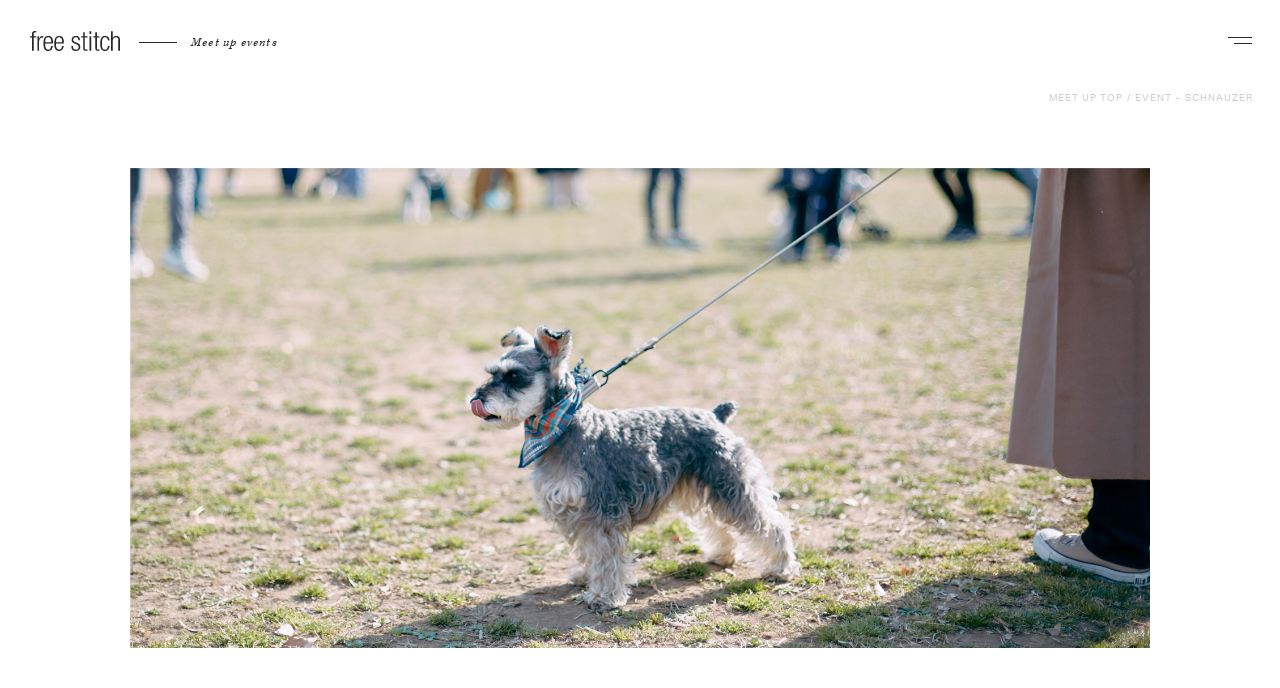

--- FILE ---
content_type: text/html; charset=UTF-8
request_url: https://www.freestitch.jp/meetup/schnauzer-meet-up-2024
body_size: 19587
content:

<!DOCTYPE html>
<html lang="ja">
<head>
  
<!-- Global site tag (gtag.js) - Google Analytics -->
<script async src="https://www.googletagmanager.com/gtag/js?id=UA-38521679-1"></script>
<script>
  window.dataLayer = window.dataLayer || [];
  function gtag(){dataLayer.push(arguments);}
  gtag('js', new Date());

  gtag('config', 'UA-38521679-1');
	gtag('config', 'AW-854687845');
			gtag('event', 'conversion', {
						'send_to': "AW-854687845/SlPsCKrU8fgYEOWAxpcD",
			'value': 1.0,
			'currency': 'JPY',
			'aw_remarketing_only': true
		});
	</script>

<meta charset="utf-8">
<meta name="viewport" content="width=device-width, initial-scale=1.0, maximum-scale=1.0, user-scalable=no">
<title>Schnauzer MEET UP 2024 | meetup | フリーステッチ free stitch</title>
<meta property="og:title" content="Schnauzer MEET UP 2024 | meetup | フリーステッチ free stitch">
<meta property="og:description" content="より豊かな暮らしを愛犬と！を合言葉にドッググッズブランドのフリーステッチ(free stitch)ではパピーから小型犬、中型犬、大型犬用の首輪やキャリーバッグ、ドッグウェア、ベッド、プレミアムドッグフード、犬用カート、ケージを取揃えて皆様の来店をお待ちしております。">
<meta property="og:url" content="https://www.freestitch.jp/meetup/schnauzer-meet-up-2024">
<meta property="og:image" content="https://www.freestitch.jp/ogp.jpg">
<meta name="description" content="より豊かな暮らしを愛犬と！を合言葉にドッググッズブランドのフリーステッチ(free stitch)ではパピーから小型犬、中型犬、大型犬用の首輪やキャリーバッグ、ドッグウェア、ベッド、プレミアムドッグフード、犬用カート、ケージを取揃えて皆様の来店をお待ちしております。">
<meta property="og:site_name" content="フリーステッチ free stitch">
<meta property="og:type" content="article">
<meta name="format-detection" content="telephone=no">
<link rel="shortcut icon" href="/favicon.ico">
<link rel="apple-touch-icon" href="/shortcut.png">



			<link rel="stylesheet" href="/css/meetup/common.css">
	
			<link rel="stylesheet" href="/css/meetup/festival.css">
	
	
			<script> (function(d) { var config = { kitId: 'oiw7bfe', scriptTimeout: 3000, async: true}, h=d.documentElement,t=setTimeout(function(){h.className=h.className.replace(/\bwf-loading\b/g,"")+" wf-inactive";},config.scriptTimeout),tk=d.createElement("script"),f=false,s=d.getElementsByTagName("script")[0],a;h.className+=" wf-loading";tk.src='https://use.typekit.net/'+config.kitId+'.js';tk.async=true;tk.onload=tk.onreadystatechange=function(){a=this.readyState;if(f||a&&a!="complete"&&a!="loaded")return;f=true;clearTimeout(t);try{Typekit.load(config)}catch(e){}};s.parentNode.insertBefore(tk,s)
		})(document);
	</script>
	  <meta name='robots' content='max-image-preview:large' />
<script type="text/javascript">
/* <![CDATA[ */
window._wpemojiSettings = {"baseUrl":"https:\/\/s.w.org\/images\/core\/emoji\/14.0.0\/72x72\/","ext":".png","svgUrl":"https:\/\/s.w.org\/images\/core\/emoji\/14.0.0\/svg\/","svgExt":".svg","source":{"concatemoji":"https:\/\/www.freestitch.jp\/wp\/wp-includes\/js\/wp-emoji-release.min.js?ver=6.4.7"}};
/*! This file is auto-generated */
!function(i,n){var o,s,e;function c(e){try{var t={supportTests:e,timestamp:(new Date).valueOf()};sessionStorage.setItem(o,JSON.stringify(t))}catch(e){}}function p(e,t,n){e.clearRect(0,0,e.canvas.width,e.canvas.height),e.fillText(t,0,0);var t=new Uint32Array(e.getImageData(0,0,e.canvas.width,e.canvas.height).data),r=(e.clearRect(0,0,e.canvas.width,e.canvas.height),e.fillText(n,0,0),new Uint32Array(e.getImageData(0,0,e.canvas.width,e.canvas.height).data));return t.every(function(e,t){return e===r[t]})}function u(e,t,n){switch(t){case"flag":return n(e,"\ud83c\udff3\ufe0f\u200d\u26a7\ufe0f","\ud83c\udff3\ufe0f\u200b\u26a7\ufe0f")?!1:!n(e,"\ud83c\uddfa\ud83c\uddf3","\ud83c\uddfa\u200b\ud83c\uddf3")&&!n(e,"\ud83c\udff4\udb40\udc67\udb40\udc62\udb40\udc65\udb40\udc6e\udb40\udc67\udb40\udc7f","\ud83c\udff4\u200b\udb40\udc67\u200b\udb40\udc62\u200b\udb40\udc65\u200b\udb40\udc6e\u200b\udb40\udc67\u200b\udb40\udc7f");case"emoji":return!n(e,"\ud83e\udef1\ud83c\udffb\u200d\ud83e\udef2\ud83c\udfff","\ud83e\udef1\ud83c\udffb\u200b\ud83e\udef2\ud83c\udfff")}return!1}function f(e,t,n){var r="undefined"!=typeof WorkerGlobalScope&&self instanceof WorkerGlobalScope?new OffscreenCanvas(300,150):i.createElement("canvas"),a=r.getContext("2d",{willReadFrequently:!0}),o=(a.textBaseline="top",a.font="600 32px Arial",{});return e.forEach(function(e){o[e]=t(a,e,n)}),o}function t(e){var t=i.createElement("script");t.src=e,t.defer=!0,i.head.appendChild(t)}"undefined"!=typeof Promise&&(o="wpEmojiSettingsSupports",s=["flag","emoji"],n.supports={everything:!0,everythingExceptFlag:!0},e=new Promise(function(e){i.addEventListener("DOMContentLoaded",e,{once:!0})}),new Promise(function(t){var n=function(){try{var e=JSON.parse(sessionStorage.getItem(o));if("object"==typeof e&&"number"==typeof e.timestamp&&(new Date).valueOf()<e.timestamp+604800&&"object"==typeof e.supportTests)return e.supportTests}catch(e){}return null}();if(!n){if("undefined"!=typeof Worker&&"undefined"!=typeof OffscreenCanvas&&"undefined"!=typeof URL&&URL.createObjectURL&&"undefined"!=typeof Blob)try{var e="postMessage("+f.toString()+"("+[JSON.stringify(s),u.toString(),p.toString()].join(",")+"));",r=new Blob([e],{type:"text/javascript"}),a=new Worker(URL.createObjectURL(r),{name:"wpTestEmojiSupports"});return void(a.onmessage=function(e){c(n=e.data),a.terminate(),t(n)})}catch(e){}c(n=f(s,u,p))}t(n)}).then(function(e){for(var t in e)n.supports[t]=e[t],n.supports.everything=n.supports.everything&&n.supports[t],"flag"!==t&&(n.supports.everythingExceptFlag=n.supports.everythingExceptFlag&&n.supports[t]);n.supports.everythingExceptFlag=n.supports.everythingExceptFlag&&!n.supports.flag,n.DOMReady=!1,n.readyCallback=function(){n.DOMReady=!0}}).then(function(){return e}).then(function(){var e;n.supports.everything||(n.readyCallback(),(e=n.source||{}).concatemoji?t(e.concatemoji):e.wpemoji&&e.twemoji&&(t(e.twemoji),t(e.wpemoji)))}))}((window,document),window._wpemojiSettings);
/* ]]> */
</script>
<style id='wp-emoji-styles-inline-css' type='text/css'>

	img.wp-smiley, img.emoji {
		display: inline !important;
		border: none !important;
		box-shadow: none !important;
		height: 1em !important;
		width: 1em !important;
		margin: 0 0.07em !important;
		vertical-align: -0.1em !important;
		background: none !important;
		padding: 0 !important;
	}
</style>
<link rel='stylesheet' id='wp-block-library-css' href='https://www.freestitch.jp/wp/wp-includes/css/dist/block-library/style.min.css?ver=6.4.7' type='text/css' media='all' />
<style id='classic-theme-styles-inline-css' type='text/css'>
/*! This file is auto-generated */
.wp-block-button__link{color:#fff;background-color:#32373c;border-radius:9999px;box-shadow:none;text-decoration:none;padding:calc(.667em + 2px) calc(1.333em + 2px);font-size:1.125em}.wp-block-file__button{background:#32373c;color:#fff;text-decoration:none}
</style>
<style id='global-styles-inline-css' type='text/css'>
body{--wp--preset--color--black: #000000;--wp--preset--color--cyan-bluish-gray: #abb8c3;--wp--preset--color--white: #ffffff;--wp--preset--color--pale-pink: #f78da7;--wp--preset--color--vivid-red: #cf2e2e;--wp--preset--color--luminous-vivid-orange: #ff6900;--wp--preset--color--luminous-vivid-amber: #fcb900;--wp--preset--color--light-green-cyan: #7bdcb5;--wp--preset--color--vivid-green-cyan: #00d084;--wp--preset--color--pale-cyan-blue: #8ed1fc;--wp--preset--color--vivid-cyan-blue: #0693e3;--wp--preset--color--vivid-purple: #9b51e0;--wp--preset--gradient--vivid-cyan-blue-to-vivid-purple: linear-gradient(135deg,rgba(6,147,227,1) 0%,rgb(155,81,224) 100%);--wp--preset--gradient--light-green-cyan-to-vivid-green-cyan: linear-gradient(135deg,rgb(122,220,180) 0%,rgb(0,208,130) 100%);--wp--preset--gradient--luminous-vivid-amber-to-luminous-vivid-orange: linear-gradient(135deg,rgba(252,185,0,1) 0%,rgba(255,105,0,1) 100%);--wp--preset--gradient--luminous-vivid-orange-to-vivid-red: linear-gradient(135deg,rgba(255,105,0,1) 0%,rgb(207,46,46) 100%);--wp--preset--gradient--very-light-gray-to-cyan-bluish-gray: linear-gradient(135deg,rgb(238,238,238) 0%,rgb(169,184,195) 100%);--wp--preset--gradient--cool-to-warm-spectrum: linear-gradient(135deg,rgb(74,234,220) 0%,rgb(151,120,209) 20%,rgb(207,42,186) 40%,rgb(238,44,130) 60%,rgb(251,105,98) 80%,rgb(254,248,76) 100%);--wp--preset--gradient--blush-light-purple: linear-gradient(135deg,rgb(255,206,236) 0%,rgb(152,150,240) 100%);--wp--preset--gradient--blush-bordeaux: linear-gradient(135deg,rgb(254,205,165) 0%,rgb(254,45,45) 50%,rgb(107,0,62) 100%);--wp--preset--gradient--luminous-dusk: linear-gradient(135deg,rgb(255,203,112) 0%,rgb(199,81,192) 50%,rgb(65,88,208) 100%);--wp--preset--gradient--pale-ocean: linear-gradient(135deg,rgb(255,245,203) 0%,rgb(182,227,212) 50%,rgb(51,167,181) 100%);--wp--preset--gradient--electric-grass: linear-gradient(135deg,rgb(202,248,128) 0%,rgb(113,206,126) 100%);--wp--preset--gradient--midnight: linear-gradient(135deg,rgb(2,3,129) 0%,rgb(40,116,252) 100%);--wp--preset--font-size--small: 13px;--wp--preset--font-size--medium: 20px;--wp--preset--font-size--large: 36px;--wp--preset--font-size--x-large: 42px;--wp--preset--spacing--20: 0.44rem;--wp--preset--spacing--30: 0.67rem;--wp--preset--spacing--40: 1rem;--wp--preset--spacing--50: 1.5rem;--wp--preset--spacing--60: 2.25rem;--wp--preset--spacing--70: 3.38rem;--wp--preset--spacing--80: 5.06rem;--wp--preset--shadow--natural: 6px 6px 9px rgba(0, 0, 0, 0.2);--wp--preset--shadow--deep: 12px 12px 50px rgba(0, 0, 0, 0.4);--wp--preset--shadow--sharp: 6px 6px 0px rgba(0, 0, 0, 0.2);--wp--preset--shadow--outlined: 6px 6px 0px -3px rgba(255, 255, 255, 1), 6px 6px rgba(0, 0, 0, 1);--wp--preset--shadow--crisp: 6px 6px 0px rgba(0, 0, 0, 1);}:where(.is-layout-flex){gap: 0.5em;}:where(.is-layout-grid){gap: 0.5em;}body .is-layout-flow > .alignleft{float: left;margin-inline-start: 0;margin-inline-end: 2em;}body .is-layout-flow > .alignright{float: right;margin-inline-start: 2em;margin-inline-end: 0;}body .is-layout-flow > .aligncenter{margin-left: auto !important;margin-right: auto !important;}body .is-layout-constrained > .alignleft{float: left;margin-inline-start: 0;margin-inline-end: 2em;}body .is-layout-constrained > .alignright{float: right;margin-inline-start: 2em;margin-inline-end: 0;}body .is-layout-constrained > .aligncenter{margin-left: auto !important;margin-right: auto !important;}body .is-layout-constrained > :where(:not(.alignleft):not(.alignright):not(.alignfull)){max-width: var(--wp--style--global--content-size);margin-left: auto !important;margin-right: auto !important;}body .is-layout-constrained > .alignwide{max-width: var(--wp--style--global--wide-size);}body .is-layout-flex{display: flex;}body .is-layout-flex{flex-wrap: wrap;align-items: center;}body .is-layout-flex > *{margin: 0;}body .is-layout-grid{display: grid;}body .is-layout-grid > *{margin: 0;}:where(.wp-block-columns.is-layout-flex){gap: 2em;}:where(.wp-block-columns.is-layout-grid){gap: 2em;}:where(.wp-block-post-template.is-layout-flex){gap: 1.25em;}:where(.wp-block-post-template.is-layout-grid){gap: 1.25em;}.has-black-color{color: var(--wp--preset--color--black) !important;}.has-cyan-bluish-gray-color{color: var(--wp--preset--color--cyan-bluish-gray) !important;}.has-white-color{color: var(--wp--preset--color--white) !important;}.has-pale-pink-color{color: var(--wp--preset--color--pale-pink) !important;}.has-vivid-red-color{color: var(--wp--preset--color--vivid-red) !important;}.has-luminous-vivid-orange-color{color: var(--wp--preset--color--luminous-vivid-orange) !important;}.has-luminous-vivid-amber-color{color: var(--wp--preset--color--luminous-vivid-amber) !important;}.has-light-green-cyan-color{color: var(--wp--preset--color--light-green-cyan) !important;}.has-vivid-green-cyan-color{color: var(--wp--preset--color--vivid-green-cyan) !important;}.has-pale-cyan-blue-color{color: var(--wp--preset--color--pale-cyan-blue) !important;}.has-vivid-cyan-blue-color{color: var(--wp--preset--color--vivid-cyan-blue) !important;}.has-vivid-purple-color{color: var(--wp--preset--color--vivid-purple) !important;}.has-black-background-color{background-color: var(--wp--preset--color--black) !important;}.has-cyan-bluish-gray-background-color{background-color: var(--wp--preset--color--cyan-bluish-gray) !important;}.has-white-background-color{background-color: var(--wp--preset--color--white) !important;}.has-pale-pink-background-color{background-color: var(--wp--preset--color--pale-pink) !important;}.has-vivid-red-background-color{background-color: var(--wp--preset--color--vivid-red) !important;}.has-luminous-vivid-orange-background-color{background-color: var(--wp--preset--color--luminous-vivid-orange) !important;}.has-luminous-vivid-amber-background-color{background-color: var(--wp--preset--color--luminous-vivid-amber) !important;}.has-light-green-cyan-background-color{background-color: var(--wp--preset--color--light-green-cyan) !important;}.has-vivid-green-cyan-background-color{background-color: var(--wp--preset--color--vivid-green-cyan) !important;}.has-pale-cyan-blue-background-color{background-color: var(--wp--preset--color--pale-cyan-blue) !important;}.has-vivid-cyan-blue-background-color{background-color: var(--wp--preset--color--vivid-cyan-blue) !important;}.has-vivid-purple-background-color{background-color: var(--wp--preset--color--vivid-purple) !important;}.has-black-border-color{border-color: var(--wp--preset--color--black) !important;}.has-cyan-bluish-gray-border-color{border-color: var(--wp--preset--color--cyan-bluish-gray) !important;}.has-white-border-color{border-color: var(--wp--preset--color--white) !important;}.has-pale-pink-border-color{border-color: var(--wp--preset--color--pale-pink) !important;}.has-vivid-red-border-color{border-color: var(--wp--preset--color--vivid-red) !important;}.has-luminous-vivid-orange-border-color{border-color: var(--wp--preset--color--luminous-vivid-orange) !important;}.has-luminous-vivid-amber-border-color{border-color: var(--wp--preset--color--luminous-vivid-amber) !important;}.has-light-green-cyan-border-color{border-color: var(--wp--preset--color--light-green-cyan) !important;}.has-vivid-green-cyan-border-color{border-color: var(--wp--preset--color--vivid-green-cyan) !important;}.has-pale-cyan-blue-border-color{border-color: var(--wp--preset--color--pale-cyan-blue) !important;}.has-vivid-cyan-blue-border-color{border-color: var(--wp--preset--color--vivid-cyan-blue) !important;}.has-vivid-purple-border-color{border-color: var(--wp--preset--color--vivid-purple) !important;}.has-vivid-cyan-blue-to-vivid-purple-gradient-background{background: var(--wp--preset--gradient--vivid-cyan-blue-to-vivid-purple) !important;}.has-light-green-cyan-to-vivid-green-cyan-gradient-background{background: var(--wp--preset--gradient--light-green-cyan-to-vivid-green-cyan) !important;}.has-luminous-vivid-amber-to-luminous-vivid-orange-gradient-background{background: var(--wp--preset--gradient--luminous-vivid-amber-to-luminous-vivid-orange) !important;}.has-luminous-vivid-orange-to-vivid-red-gradient-background{background: var(--wp--preset--gradient--luminous-vivid-orange-to-vivid-red) !important;}.has-very-light-gray-to-cyan-bluish-gray-gradient-background{background: var(--wp--preset--gradient--very-light-gray-to-cyan-bluish-gray) !important;}.has-cool-to-warm-spectrum-gradient-background{background: var(--wp--preset--gradient--cool-to-warm-spectrum) !important;}.has-blush-light-purple-gradient-background{background: var(--wp--preset--gradient--blush-light-purple) !important;}.has-blush-bordeaux-gradient-background{background: var(--wp--preset--gradient--blush-bordeaux) !important;}.has-luminous-dusk-gradient-background{background: var(--wp--preset--gradient--luminous-dusk) !important;}.has-pale-ocean-gradient-background{background: var(--wp--preset--gradient--pale-ocean) !important;}.has-electric-grass-gradient-background{background: var(--wp--preset--gradient--electric-grass) !important;}.has-midnight-gradient-background{background: var(--wp--preset--gradient--midnight) !important;}.has-small-font-size{font-size: var(--wp--preset--font-size--small) !important;}.has-medium-font-size{font-size: var(--wp--preset--font-size--medium) !important;}.has-large-font-size{font-size: var(--wp--preset--font-size--large) !important;}.has-x-large-font-size{font-size: var(--wp--preset--font-size--x-large) !important;}
.wp-block-navigation a:where(:not(.wp-element-button)){color: inherit;}
:where(.wp-block-post-template.is-layout-flex){gap: 1.25em;}:where(.wp-block-post-template.is-layout-grid){gap: 1.25em;}
:where(.wp-block-columns.is-layout-flex){gap: 2em;}:where(.wp-block-columns.is-layout-grid){gap: 2em;}
.wp-block-pullquote{font-size: 1.5em;line-height: 1.6;}
</style>
<link rel='stylesheet' id='contact-form-7-css' href='https://www.freestitch.jp/wp/wp-content/plugins/contact-form-7/includes/css/styles.css?ver=5.7.7' type='text/css' media='all' />
<link rel="https://api.w.org/" href="https://www.freestitch.jp/wp-json/" /><link rel="alternate" type="application/json" href="https://www.freestitch.jp/wp-json/wp/v2/meetup/26200" /><link rel="EditURI" type="application/rsd+xml" title="RSD" href="https://www.freestitch.jp/wp/xmlrpc.php?rsd" />
<meta name="generator" content="WordPress 6.4.7" />
<link rel="canonical" href="https://www.freestitch.jp/meetup/schnauzer-meet-up-2024" />
<link rel='shortlink' href='https://www.freestitch.jp/?p=26200' />
<link rel="alternate" type="application/json+oembed" href="https://www.freestitch.jp/wp-json/oembed/1.0/embed?url=https%3A%2F%2Fwww.freestitch.jp%2Fmeetup%2Fschnauzer-meet-up-2024" />
<link rel="alternate" type="text/xml+oembed" href="https://www.freestitch.jp/wp-json/oembed/1.0/embed?url=https%3A%2F%2Fwww.freestitch.jp%2Fmeetup%2Fschnauzer-meet-up-2024&#038;format=xml" />
</head>
<body>
  <header class="m-header">
  <div id="header-inner" class="m-header__inner ">
    <div class="m-header__logoArea">
      <a class="m-header__logo" href="/meetup">
        <svg class="m-header__logoIcon" xmlns="http://www.w3.org/2000/svg" width="90" height="20" viewBox="0 0 90 20">
          <defs>
            <style>
              .cls-1 {
                fill: #3f3a39;
                fill-rule: evenodd;
              }
            </style>
          </defs>
          <path class="cls-1" d="M31.993,48.566H30V47.2h1.993V45.485c0-1.99.409-3.485,3.166-3.485a5.161,5.161,0,0,1,1.034.081v1.361a3.529,3.529,0,0,0-.79-0.081c-1.2,0-1.772.465-1.772,2.124V47.2h2.562v1.362H33.632V61.674H31.993V48.566Zm5.39-1.362h1.636v2.262h0.053a3.84,3.84,0,0,1,3.657-2.588,1.933,1.933,0,0,1,.574.082v1.633a4.049,4.049,0,0,0-.791-0.081c-1.8,0-3.493,1.308-3.493,4.116v9.046H37.383V47.2Zm7.751,5.944c0.051-3.6,1.064-4.908,3.082-4.908s3.026,1.307,3.086,4.908H45.134ZM51.27,56.88c-0.273,2.534-1.337,3.759-3.054,3.759-1.611,0-3.082-1.282-3.082-5.448V54.508h7.912v-0.6c0-4.825-1.449-7.03-4.668-7.03-3.194,0-4.992,2.534-4.992,7.549,0,5.447,1.8,7.577,4.856,7.577,2.728,0,4.418-2.043,4.664-5.124H51.27Zm4.7-3.732c0.052-3.6,1.064-4.908,3.079-4.908s3.03,1.307,3.086,4.908H55.974Zm6.136,3.732c-0.272,2.534-1.335,3.759-3.057,3.759-1.607,0-3.079-1.282-3.079-5.448V54.508h7.908v-0.6c0-4.825-1.444-7.03-4.666-7.03-3.19,0-4.989,2.534-4.989,7.549,0,5.447,1.8,7.577,4.856,7.577,2.726,0,4.416-2.043,4.667-5.124h-1.64Zm12.292-2.4c-2.047-.792-2.783-1.99-2.783-3.433,0-2.97,1.852-4.17,4.308-4.17,2.73,0,3.983,1.389,3.983,4.035V51.32H78.275V50.913c0-1.882-.871-2.673-2.368-2.673-1.917,0-2.652,1.009-2.652,2.453,0,1.006.325,1.8,1.968,2.427l2.372,0.9a3.709,3.709,0,0,1,2.7,3.676c0,2.483-1.415,4.309-4.473,4.309-2.977,0-4.451-1.228-4.451-4.5V57.043h1.64v0.381c0,2.125.925,3.214,2.785,3.214a2.544,2.544,0,0,0,2.862-2.592,2.6,2.6,0,0,0-1.964-2.666Zm8.813-5.915H81.224V47.2h1.992V43.2h1.635V47.2h2.567v1.362H84.851V58.951a1.308,1.308,0,0,0,1.556,1.527,3.292,3.292,0,0,0,1.011-.166v1.362a2.7,2.7,0,0,1-1.145.166c-2.212,0-3.057-.6-3.057-2.537V48.566Zm6.37-1.362h1.64v14.47h-1.64V47.2Zm0-4.986h1.64V45h-1.64V42.218Zm5.768,6.348H93.362V47.2h1.992V43.2h1.639V47.2h2.562v1.362H96.994V58.951a1.3,1.3,0,0,0,1.553,1.527,3.269,3.269,0,0,0,1.009-.166v1.362a2.689,2.689,0,0,1-1.145.166c-2.212,0-3.056-.6-3.056-2.537V48.566Zm14.254,8.313C109.361,59.961,107.672,62,105,62c-3.054,0-4.852-2.13-4.852-7.577,0-5.015,1.8-7.549,4.993-7.549,2.725,0,4.309,1.66,4.473,4.632h-1.637c-0.191-2.262-1.094-3.271-2.836-3.271-1.778,0-3.252,1.092-3.252,6.214,0,5.449,1.56,6.185,3.087,6.185,1.663,0,2.724-1.225,3-3.759h1.637Zm1.44-14.661h1.637v7h0.056a3.447,3.447,0,0,1,3.545-2.344c2.21,0,3.711,1.142,3.711,3.867V61.674h-1.636V51.211c0-1.989-.823-2.972-2.485-2.972-1.908,0-3.191,1.473-3.191,3.709v9.725h-1.637V42.218Z" transform="translate(-30 -42)"/>
        </svg>
      </a>
      <p class="m-header__subtitle">Meet up events</p>
    </div>

    <nav class="m-header__nav">
      <div class="m-drawer">
        <button id="js-drawer-button" class="m-drawer__button m-navigationButton" type="button" aria-controls="js-drawer-menu" aria-expanded="false" aria-label="ナビゲーションを開く">
          <span class="u-visuallyHidden">ナビゲーション</span>
          <span class="m-navigationButton__line1"></span>
          <span class="m-navigationButton__line2"></span>
          <!-- <svg class="m-actions__icon m-actions__icon--navigation" xmlns="http://www.w3.org/2000/svg" width="20.03" height="16" viewBox="0 0 20.03 16">
              <defs>
                <style>
                  .cls-1 {
                    fill: #282929;
                    fill-rule: evenodd;
                  }

                  .cls-2 {
                    fill: none;
                    stroke: #282929;
                    stroke-width: 1px;
                  }
                </style>
              </defs>
              <path class="cls-1" d="M1820,41V40h-14v1h14Z" transform="translate(-1806 -25)"/>
              <path class="cls-1" d="M1812,36V35h-6v1h6Z" transform="translate(-1806 -25)"/>
              <path class="cls-1" d="M1812,31V30h-6v1h6Z" transform="translate(-1806 -25)"/>
              <path class="cls-1" d="M1820,26V25h-14v1h14Z" transform="translate(-1806 -25)"/>
              <circle class="cls-2" cx="12.5" cy="7.5" r="4.5"/>
              <path class="cls-1" d="M1820.66,34.887l0.71-.707,4.66,4.656-0.71.707Z" transform="translate(-1806 -25)"/>
            </svg> -->
            <svg class="m-actions__icon m-actions__icon--navigation" xmlns="http://www.w3.org/2000/svg" viewBox="0 0 20.03 16" width="20.03" height="16">
              <defs>
                <style>
                  .cls-1,.cls-2{
                    fill:#282929;
                  }
                  .cls-1{
                    fill-rule:evenodd;
                  }
                </style>
              </defs>
              <g id="レイヤー_2" data-name="レイヤー 2">
                <g id="レイヤー_1-2" data-name="レイヤー 1">
                  <path class="cls-1" d="M20,13.84,16.17,10.1a4.68,4.68,0,1,0-.68.74l3.83,3.7ZM9,7.5A3.5,3.5,0,1,1,12.5,11,3.5,3.5,0,0,1,9,7.5Z"/>
                  <rect class="cls-2" width="14" height="1"/>
                  <rect class="cls-2" y="5" width="6" height="1"/>
                  <rect class="cls-2" y="10" width="6" height="1"/>
                  <rect class="cls-2" y="15" width="14" height="1"/>
                </g>
              </g>
            </svg>

        </button>
          <div id="js-drawer-menu" class="m-drawer__menu" aria-hidden="true">
          <form class="meetupForm" action="https://www.freestitch.jp/" role="search">
  <input type="hidden" name="post_type" value="meetup">
  <input class="meetupForm__input" type="search" name="s" value="" placeholder="Search">
  <button><img class="meetupForm__icon" src="/img/meetup/icon_search.svg" alt="検索" width="38" height="38" loading="lazy"></button>
</form>
          <div class="m-drawer__inner">
            <div class="m-drawer__box m-header__dogType">
              <p class="m-box__title">DOG TYPE</p>
              <ul class="m-box__list dogType">
                                  <li>
                    <a href="https://www.freestitch.jp/meetup/dogs/shih-tzu">シーズー</a>
                  </li>
                                  <li>
                    <a href="https://www.freestitch.jp/meetup/dogs/corgi">コーギー</a>
                  </li>
                                  <li>
                    <a href="https://www.freestitch.jp/meetup/dogs/bostonterrier">ボストンテリア</a>
                  </li>
                                  <li>
                    <a href="https://www.freestitch.jp/meetup/dogs/beagle">ビーグル</a>
                  </li>
                                  <li>
                    <a href="https://www.freestitch.jp/meetup/dogs/dachshund">ダックスフンド</a>
                  </li>
                                  <li>
                    <a href="https://www.freestitch.jp/meetup/dogs/cockerspaniel">コッカースパニエル</a>
                  </li>
                                  <li>
                    <a href="https://www.freestitch.jp/meetup/dogs/shiba">柴</a>
                  </li>
                                  <li>
                    <a href="https://www.freestitch.jp/meetup/dogs/jackrussellterrier">ジャックラッセルテリア</a>
                  </li>
                                  <li>
                    <a href="https://www.freestitch.jp/meetup/dogs/chihuahua">チワワ</a>
                  </li>
                                  <li>
                    <a href="https://www.freestitch.jp/meetup/dogs/italian-greyhound">イタリアングレーハウンド</a>
                  </li>
                                  <li>
                    <a href="https://www.freestitch.jp/meetup/dogs/retriever">レトリーバー</a>
                  </li>
                                  <li>
                    <a href="https://www.freestitch.jp/meetup/dogs/pomeranian">ポメラニアン</a>
                  </li>
                                  <li>
                    <a href="https://www.freestitch.jp/meetup/dogs/shetland-sheepdog">シェットランドシープドッグ</a>
                  </li>
                                  <li>
                    <a href="https://www.freestitch.jp/meetup/dogs/pug">パグ</a>
                  </li>
                                  <li>
                    <a href="https://www.freestitch.jp/meetup/dogs/bordercollie">ボーダーコリー</a>
                  </li>
                                  <li>
                    <a href="https://www.freestitch.jp/meetup/dogs/pekingese">ペキニーズ</a>
                  </li>
                                  <li>
                    <a href="https://www.freestitch.jp/meetup/dogs/australianlabradoodle">オーストラリアン ラブラドゥードル</a>
                  </li>
                                  <li>
                    <a href="https://www.freestitch.jp/meetup/dogs/schnauzer">シュナウザー</a>
                  </li>
                                  <li>
                    <a href="https://www.freestitch.jp/meetup/dogs/papillon">パピヨン</a>
                  </li>
                                  <li>
                    <a href="https://www.freestitch.jp/meetup/dogs/pinscher">ピンシャー</a>
                  </li>
                                  <li>
                    <a href="https://www.freestitch.jp/meetup/dogs/frenchbulldog">フレンチブルドッグ</a>
                  </li>
                                  <li>
                    <a href="https://www.freestitch.jp/meetup/dogs/yorkshireterrier">ヨークシャーテリア</a>
                  </li>
                                  <li>
                    <a href="https://www.freestitch.jp/meetup/dogs/crossbreed">クロスブリード</a>
                  </li>
                                  <li>
                    <a href="https://www.freestitch.jp/meetup/dogs/maltese">マルチーズ</a>
                  </li>
                                  <li>
                    <a href="https://www.freestitch.jp/meetup/dogs/poodle">プードル</a>
                  </li>
                                  <li>
                    <a href="https://www.freestitch.jp/meetup/dogs/doodle">ドゥードル</a>
                  </li>
                                  <li>
                    <a href="https://www.freestitch.jp/meetup/dogs/cavalier">キャバリア</a>
                  </li>
                                  <li>
                    <a href="https://www.freestitch.jp/meetup/dogs/west-highland-white-terrier">ウエスティ</a>
                  </li>
                                  <li>
                    <a href="https://www.freestitch.jp/meetup/dogs/yellow-dog-project">Yellow Dog</a>
                  </li>
                              </ul>
            </div>
                        <div class="m-drawer__box m-header__contents">
              <p class="m-box__title">CONTENTS</p>
              <ul class="m-box__list contents">
                                <li>
                <a href="https://www.freestitch.jp/mb_category/breed-history">犬種の歴史</a>
                </li>
                                <li>
                <a href="https://www.freestitch.jp/mb_category/breed-group-history">犬種グループの歴史</a>
                </li>
                                <li>
                <a href="https://www.freestitch.jp/mblog/mb_category/breeding-history">犬種開発の歴史</a>
                </li>
                                <li>
                <a href="https://www.freestitch.jp/mblog/mb_category/worlds-popular-breeds">世界の人気犬種</a>
                </li>
                                <li>
                <a href="https://www.freestitch.jp/mb_category/dogtrainer">ドッグトレーナー紹介</a>
                </li>
                                <li>
                <a href="https://www.freestitch.jp/mb_category/dog-specialists">ドッグスペシャリスト</a>
                </li>
                                <li>
                <a href="https://www.freestitch.jp/mb_category/beginner-dog-training-games">Dog training & games</a>
                </li>
                                <li>
                <a href="https://www.freestitch.jp/meet-up-dog-photo-gallery">Meet up Dogs</a>
                </li>
                                <li>
                <a href="https://www.freestitch.jp/mblog/mb_category/dog-run">ドッグランについて</a>
                </li>
                                <li>
                <a href="https://www.freestitch.jp/meetup-faq">F.A.Q</a>
                </li>
                                <li>
                <a href=""></a>
                </li>
                              </ul>
            </div>
                        <div class="m-drawer__box m-header__relatedSites">
              <p class="m-box__title">RELATED SITES</p>
              <ul class="m-box__list">
                <li>
                  <a href="/">BRAND SITE</a>
                </li>
                <li>
                  <a href="https://fs-store.jp">ONLINE STORE</a>
                </li>
              </ul>
            </div>
                              <div class="m-drawer__box  m-header__feature">
                  <p class="m-box__title">FEATURE</p>
                  <div class="m-box__feature">
                                          <a class="m-feature__Item" href="https://www.freestitch.jp/meetup/pug-meet-up-2025">
                                                                                              <span class="m-feature__title">Pug MEET UP 2025</span>
                    </a>
                                        <a class="m-feature__Item" href="https://www.freestitch.jp/meetup/french-bulldog-meet-up-2025">
                                                                                              <span class="m-feature__title">French Bulldog MEET UP 2025</span>
                    </a>
                                  </div>
              </div>
                        <div class="m-drawer__closeButton">
              <button id="js-spdrawer-button" class="m-drawer__button m-navigationButton" type="button" aria-controls="js-drawer-menu" aria-expanded="false" aria-label="ナビゲーションを閉じる">
                <span class="m-closeButton__line1"></span>
                <span class="m-closeButton__line2"></span>
              </button>
            </div>
          </div>
        </div>
      </div>
    </nav>
  </div>
</header>

  <main>
          <!-- パンくずリスト PC -->
      <nav class="m-breadcrumb pc">
        <ol>
          <li><a href="/meetup">MEET UP TOP</a><span>/</span></li>
          <li>EVENT<span>-</span><a class="m-breadcrumb__dogtype" href="https://www.freestitch.jp/meetup/dogs/schnauzer">Schnauzer</a></li>
        </ol>
      </nav>

      <section class="f-fes">
        <div class="f-fes__image">
          <picture>
                          <source media="(max-width: 768px)" srcset="https://www.freestitch.jp/wp/wp-content/uploads/2024/07/schna3.jpg">
                          <img src="https://www.freestitch.jp/wp/wp-content/uploads/2023/06/H2A5189.jpg" alt="">
                      </picture>
        </div>
        <div class="m-dogFes">
                      <div class="m-dogFes__icon">
              <img
                src="https://www.freestitch.jp/wp/wp-content/uploads/2023/06/29f4e553e92598af4d1b3cacfdc3163e-e1726653800524.jpg"
                alt=""
                width="637"
                height="637"
                decoding="async"
              >
            </div>
                    <h2 class="m-dogFestival__title">Schnauzer MEET UP 2024</h2>
                      <span class="m-dogFestival__subtitle">- Schnauzer rooted in Germany -</span>
                  </div>

        <div class="m-dogFes__wrapper">
          <div class="m-dogFes__main">
            <p class="m-dogFes__status m-dogFes__status--black">
              開催終了            </p>

            <div class="m-dogFes__detail">
                            <p class="m-dogFes__day"><span>開催日</span>：2024年3月10日(日)</p>
              <p class="m-dogFes__place"><span>場所</span>：</span>吉見総合運動公園(〒355-0103 埼玉県比企郡吉見町今泉141)</p>
                              <div class="m-dogFes__remarks">
                  <p><a href="https://www.freestitch.jp/mblog/14845">F.A.Q(よくあるご質問)</a></p>
                </div>
                            <div class="m-dogFes__text">
                <p><strong><a href="https://www.freestitch.jp/meetup/schnauzer-meet-up-2025">2025年イベント企画はこちら</a></strong><br />
<br />
先日の開催したシュナウザーミートアップ2024、ご来場いただいた皆様、ご出店いただた皆様、本当にありがとうございました。<br />
<br />
当日はたくさんの方々、お友達にご参加いたくことができました。<br />
・オーナー様：509人<br />
・ワンちゃん：333頭<br />
<br />
このイベントを通して、愛犬との生活や、お友達との出会いなど、より良いドッグライフのお手伝いができていると嬉しいです。また、これからワンちゃんを迎える方々には愛犬がいる生活の素敵な部分をたっぷりとお伝えできていると幸いです。<br />
<br />
これからも人と愛犬とが一緒に楽しめ、思い出として残るようなイベントを頑張って創っていきたいと考えております。<br /></p>
              </div>
                              <ul class="m-dogFes__sns">
                                      <li>
                      <a
                        class="m-dogFes__link"
                        href="https://www.facebook.com/Schnauzer-MEET-UP-104964088216148"
                      ><img
                        class="m-dogFes__snsIcon m-dogFes__snsIcon--facebook"
                        src="/img/meetup/facebook.svg"
                        alt="Facebook"
                        width="17"
                        height="17"
                        loading="lazy"
                      ></a>
                    </li>
                                                                          <li>
                      <a
                        class="m-dogFes__link"
                        href="https://www.instagram.com/schnauzermeetup/"
                      ><img
                        class="m-dogFes__snsIcon m-dogFes__snsIcon--instagram"
                        src="/img/meetup/instagram.svg"
                        alt="Instagram"
                        width="19"
                        height="19"
                        loading="lazy"
                      ></a>
                    </li>
                                  </ul>
                          </div>
          </div>
          <div class="m-dogFes__other">
                        <!-- 会場マップ モーダル -->
                                      <a href="https://www.google.com/maps/search/?api=1&query=36.055207,139.471450" target="_blank" class="c-borderedLink f-mapModal__button">Google Mapを見る</a>
                                      <button id="js-map-open" class="js-modal-open c-borderedLink f-mapModal__button" aria-expanded="false" aria-label="開く">会場案内図を見る</button>
                      </div>
        </div>
      </section>

              <div id="js-map-modal" class="m-modal__warapper" aria-hidden="true">
          <button id="js-map-close" class="m-modal__closeButton" type="button" aria-expanded="false" aria-label="閉じる"></button>
          <div id="js-map-backdrop" class="js-modal-backdrop"></div>
          <div class="f-modal__inner map">
            <div id="js-map-image" class="swiper-container">
              <div class="swiper-wrapper">
                                  <div class="swiper-slide">
                    <div class="f-map">
                      <img
                        class="f-map__image"
                        src="https://www.freestitch.jp/wp/wp-content/uploads/2023/06/72b7c59d42beb394c2c08e77c8634d31-scaled.jpg"
                        alt=""
                        width="2560"
                        height="2560"
                        loading="lazy"
                      >
                      <div class="f-map__print">
                        <button
                          class="c-printButton js-print-button"
                          type="button"
                                                    data-src="https://www.freestitch.jp/wp/wp-content/uploads/2023/06/72b7c59d42beb394c2c08e77c8634d31-scaled.jpg"
                        >印刷<img
                          class="c-printButton__icon"
                          src="/img/meetup/print.svg"
                          alt=""
                          width="14"
                          height="14"
                          loading="lazy"
                        ></button>
                      </div>
                      <iframe src="https://www.freestitch.jp/wp/wp-content/uploads/2023/06/72b7c59d42beb394c2c08e77c8634d31-scaled.jpg" hidden></iframe>
                    </div>
                  </div>
                                  <div class="swiper-slide">
                    <div class="f-map">
                      <img
                        class="f-map__image"
                        src="https://www.freestitch.jp/wp/wp-content/uploads/2023/06/644776f8e85a38b2f60ac045ffd6606c-scaled.jpg"
                        alt=""
                        width="2560"
                        height="2560"
                        loading="lazy"
                      >
                      <div class="f-map__print">
                        <button
                          class="c-printButton js-print-button"
                          type="button"
                                                    data-src="https://www.freestitch.jp/wp/wp-content/uploads/2023/06/644776f8e85a38b2f60ac045ffd6606c-scaled.jpg"
                        >印刷<img
                          class="c-printButton__icon"
                          src="/img/meetup/print.svg"
                          alt=""
                          width="14"
                          height="14"
                          loading="lazy"
                        ></button>
                      </div>
                      <iframe src="https://www.freestitch.jp/wp/wp-content/uploads/2023/06/644776f8e85a38b2f60ac045ffd6606c-scaled.jpg" hidden></iframe>
                    </div>
                  </div>
                              </div>
              <div class="m-box__nav">
                <button class="map-button-prev c-controlButton prev" type="button">
                  <span class="c-controlButton__prev"></span>
                  <span class="u-visuallyHidden">前へ</span>
                </button>
                <button class="map-button-next c-controlButton next" type="button">
                  <span class="c-controlButton__next"></span>
                  <span class="u-visuallyHidden">次へ</span>
                </button>
                <div class="theme__counter">
                  <span class="theme__currentIndex"></span> / <span class="theme__totalIndex"></span>
                </div>
              </div>
            </div>
          </div>
        </div>
      
      <div class="f-backToDog">
        <a
          class="f-backToDog__link"
          href="https://www.freestitch.jp/meetup/dogs/schnauzer"
        >シュナウザーページへ戻る</a>
      </div>

      <!-- CONTENTS INFORMATION -->
              <section class="f-contentsInformation">
          <h2 class="c-title">CONTENTS INFORMATION</h2>
          <div class="f-contentsInformation__cardListWrapper">
            <!-- BEFORE THE EVENT -->
            
            <!-- RESERVATION & INFO -->
                          <div class="c-cardList">
                <div class="c-cardList__title">
                  <h2 class="c-cardList__heading">RESERVATION & INFO</h2>
                  <p class="c-cardList__subHeading">事前に情報をチェック、お得にエントリー</p>
                </div>
                <div class="c-cardList__slider">
                  <div class="swiper-container js-meetup-contents-swiper">
                    <div class="swiper-wrapper">
                                              <div class="swiper-slide">
                          <div class="c-card">
                                                          <div class="c-card__imgArea">
                                <img
                                  class="c-card__img"
                                  src="https://www.freestitch.jp/wp/wp-content/uploads/2023/06/230304_0051.jpg"
                                  alt=""
                                  width="162"
                                  height="162"
                                  loading="lazy"
                                >
                              </div>
                                                        <div class="c-card__textArea">
                              <div class="c-card__textInner">
                                <p class="c-card__title">参加予約</p>
                                <p class="c-card__lead">予約：12/20(水)18:00～</p>
                                                                                              </div>
                                                              <a class="c-borderedLink--bk c-card__application" href="https://fs-store.jp/?pid=178562531">予約する</a>
                                                          </div>
                          </div>
                        </div>
                                              <div class="swiper-slide">
                          <div class="c-card">
                                                          <div class="c-card__imgArea">
                                <img
                                  class="c-card__img"
                                  src="https://www.freestitch.jp/wp/wp-content/uploads/2023/06/H2A4996.jpg"
                                  alt=""
                                  width="162"
                                  height="162"
                                  loading="lazy"
                                >
                              </div>
                                                        <div class="c-card__textArea">
                              <div class="c-card__textInner">
                                <p class="c-card__title">フィールドA</p>
                                <p class="c-card__lead">一般予約：2/15(木)18:00～</p>
                                                                                                  <a class="c-card__introduction" href="https://www.freestitch.jp/mblog/33258">詳細を見る</a>
                                                              </div>
                                                              <a class="c-borderedLink--bk c-card__application" href="https://fs-store.jp/?pid=172493295">予約する</a>
                                                          </div>
                          </div>
                        </div>
                                              <div class="swiper-slide">
                          <div class="c-card">
                                                          <div class="c-card__imgArea">
                                <img
                                  class="c-card__img"
                                  src="https://www.freestitch.jp/wp/wp-content/uploads/2023/06/H2A5078.jpg"
                                  alt=""
                                  width="162"
                                  height="162"
                                  loading="lazy"
                                >
                              </div>
                                                        <div class="c-card__textArea">
                              <div class="c-card__textInner">
                                <p class="c-card__title">フィールドB</p>
                                <p class="c-card__lead">一般予約：2/15(木)18:00～</p>
                                                                                                  <a class="c-card__introduction" href="https://www.freestitch.jp/mblog/33258">詳細を見る</a>
                                                              </div>
                                                              <a class="c-borderedLink--bk c-card__application" href="https://fs-store.jp/?pid=172493342">予約する</a>
                                                          </div>
                          </div>
                        </div>
                                              <div class="swiper-slide">
                          <div class="c-card">
                                                          <div class="c-card__imgArea">
                                <img
                                  class="c-card__img"
                                  src="https://www.freestitch.jp/wp/wp-content/uploads/2023/06/ef4bb5b5f1a0d8f93d529d69584525a5.jpg"
                                  alt=""
                                  width="162"
                                  height="162"
                                  loading="lazy"
                                >
                              </div>
                                                        <div class="c-card__textArea">
                              <div class="c-card__textInner">
                                <p class="c-card__title">撮影会</p>
                                <p class="c-card__lead">一般予約：2/15(木)18:00～</p>
                                                                                                  <a class="c-card__introduction" href="https://www.freestitch.jp/mblog/31051">詳細を見る</a>
                                                              </div>
                                                              <a class="c-borderedLink--bk c-card__application" href="https://fs-store.jp/?pid=172525121">予約する</a>
                                                          </div>
                          </div>
                        </div>
                                              <div class="swiper-slide">
                          <div class="c-card">
                                                          <div class="c-card__imgArea">
                                <img
                                  class="c-card__img"
                                  src="https://www.freestitch.jp/wp/wp-content/uploads/2023/06/0304ty-0142.jpg"
                                  alt=""
                                  width="162"
                                  height="162"
                                  loading="lazy"
                                >
                              </div>
                                                        <div class="c-card__textArea">
                              <div class="c-card__textInner">
                                <p class="c-card__title">50mスプリント</p>
                                <p class="c-card__lead">一般予約：2/15(木)18:00～</p>
                                                                                                  <a class="c-card__introduction" href="https://www.freestitch.jp/mblog/31113">詳細を見る</a>
                                                              </div>
                                                              <a class="c-borderedLink--bk c-card__application" href="https://fs-store.jp/?pid=172511847">予約する</a>
                                                          </div>
                          </div>
                        </div>
                                              <div class="swiper-slide">
                          <div class="c-card">
                                                          <div class="c-card__imgArea">
                                <img
                                  class="c-card__img"
                                  src="https://www.freestitch.jp/wp/wp-content/uploads/2023/06/DSCF2267-1.jpg"
                                  alt=""
                                  width="162"
                                  height="162"
                                  loading="lazy"
                                >
                              </div>
                                                        <div class="c-card__textArea">
                              <div class="c-card__textInner">
                                <p class="c-card__title">家族でダッシュ</p>
                                <p class="c-card__lead">一般予約：2/15(木)18:00～</p>
                                                                                                  <a class="c-card__introduction" href="https://www.freestitch.jp/mblog/31222">詳細を見る</a>
                                                              </div>
                                                              <a class="c-borderedLink--bk c-card__application" href="https://fs-store.jp/?pid=179390844">予約する</a>
                                                          </div>
                          </div>
                        </div>
                                              <div class="swiper-slide">
                          <div class="c-card">
                                                          <div class="c-card__imgArea">
                                <img
                                  class="c-card__img"
                                  src="https://www.freestitch.jp/wp/wp-content/uploads/2023/06/230304_1029.jpg"
                                  alt=""
                                  width="162"
                                  height="162"
                                  loading="lazy"
                                >
                              </div>
                                                        <div class="c-card__textArea">
                              <div class="c-card__textInner">
                                <p class="c-card__title">ドッグラン</p>
                                <p class="c-card__lead">一般予約：2/15(木)18:00～</p>
                                                                                                  <a class="c-card__introduction" href="https://www.freestitch.jp/mblog/31197">詳細を見る</a>
                                                              </div>
                                                              <a class="c-borderedLink--bk c-card__application" href="https://fs-store.jp/?pid=172516233">予約する</a>
                                                          </div>
                          </div>
                        </div>
                                              <div class="swiper-slide">
                          <div class="c-card">
                                                          <div class="c-card__imgArea">
                                <img
                                  class="c-card__img"
                                  src="https://www.freestitch.jp/wp/wp-content/uploads/2023/06/H2A5158.jpg"
                                  alt=""
                                  width="162"
                                  height="162"
                                  loading="lazy"
                                >
                              </div>
                                                        <div class="c-card__textArea">
                              <div class="c-card__textInner">
                                <p class="c-card__title">30mレース</p>
                                <p class="c-card__lead">一般予約：2/15(木)18:00～</p>
                                                                                                  <a class="c-card__introduction" href="https://www.freestitch.jp/mblog/31080">詳細を見る</a>
                                                              </div>
                                                              <a class="c-borderedLink--bk c-card__application" href="https://fs-store.jp/?pid=172530791">予約する</a>
                                                          </div>
                          </div>
                        </div>
                                              <div class="swiper-slide">
                          <div class="c-card">
                                                          <div class="c-card__imgArea">
                                <img
                                  class="c-card__img"
                                  src="https://www.freestitch.jp/wp/wp-content/uploads/2023/06/DSC6842_1080.jpg"
                                  alt=""
                                  width="162"
                                  height="162"
                                  loading="lazy"
                                >
                              </div>
                                                        <div class="c-card__textArea">
                              <div class="c-card__textInner">
                                <p class="c-card__title">犬まみれ撮影</p>
                                <p class="c-card__lead">一般予約：2/15(木)18:00～</p>
                                                                                                  <a class="c-card__introduction" href="https://www.freestitch.jp/mblog/31160">詳細を見る</a>
                                                              </div>
                                                              <a class="c-borderedLink--bk c-card__application" href="https://fs-store.jp/?pid=172493295">予約する</a>
                                                          </div>
                          </div>
                        </div>
                                              <div class="swiper-slide">
                          <div class="c-card">
                                                          <div class="c-card__imgArea">
                                <img
                                  class="c-card__img"
                                  src="https://www.freestitch.jp/wp/wp-content/uploads/2023/06/230304_1457.jpg"
                                  alt=""
                                  width="162"
                                  height="162"
                                  loading="lazy"
                                >
                              </div>
                                                        <div class="c-card__textArea">
                              <div class="c-card__textInner">
                                <p class="c-card__title">ハイジャンプ</p>
                                <p class="c-card__lead">一般予約：2/15(木)18:00～</p>
                                                                                                  <a class="c-card__introduction" href="https://www.freestitch.jp/mblog/31243">詳細を見る</a>
                                                              </div>
                                                              <a class="c-borderedLink--bk c-card__application" href="https://fs-store.jp/?pid=172493342">予約する</a>
                                                          </div>
                          </div>
                        </div>
                                              <div class="swiper-slide">
                          <div class="c-card">
                                                          <div class="c-card__imgArea">
                                <img
                                  class="c-card__img"
                                  src="https://www.freestitch.jp/wp/wp-content/uploads/2023/06/H2A5035-1.jpg"
                                  alt=""
                                  width="162"
                                  height="162"
                                  loading="lazy"
                                >
                              </div>
                                                        <div class="c-card__textArea">
                              <div class="c-card__textInner">
                                <p class="c-card__title">パピーセミナー</p>
                                <p class="c-card__lead">一般予約：2/15(木)18:00～</p>
                                                                                                  <a class="c-card__introduction" href="https://www.freestitch.jp/mblog/31181">詳細を見る</a>
                                                              </div>
                                                              <a class="c-borderedLink--bk c-card__application" href="https://fs-store.jp/?pid=172522687">予約する</a>
                                                          </div>
                          </div>
                        </div>
                                              <div class="swiper-slide">
                          <div class="c-card">
                                                          <div class="c-card__imgArea">
                                <img
                                  class="c-card__img"
                                  src="https://www.freestitch.jp/wp/wp-content/uploads/2023/06/230304_1832-1.jpg"
                                  alt=""
                                  width="162"
                                  height="162"
                                  loading="lazy"
                                >
                              </div>
                                                        <div class="c-card__textArea">
                              <div class="c-card__textInner">
                                <p class="c-card__title">バス予約</p>
                                <p class="c-card__lead">最少催行数未達の為、運行中止</p>
                                                                                              </div>
                                                          </div>
                          </div>
                        </div>
                                          </div>
                    <button class="c-cardList__prev js-meetup-contents-prev" type="button">
                      <svg viewBox="0 0 43 43" role="img">
                        <use href="/img/meetup/prev.svg#prev"></use>
                      </svg>
                    </button>
                    <button class="c-cardList__next js-meetup-contents-next" type="button">
                      <svg viewBox="0 0 43 43" role="img">
                        <use href="/img/meetup/next.svg#next"></use>
                      </svg>
                    </button>
                  </div>
                </div>
              </div>
            
            <!-- ON THE DAY -->
                          <div class="c-cardList">
                <div class="c-cardList__title">
                  <h2 class="c-cardList__heading">ON THE DAY</h2>
                  <p class="c-cardList__subHeading">素敵な1日を一緒に過ごしましょう！</p>
                </div>
                <div class="c-cardList__slider">
                  <div class="swiper-container js-meetup-contents-swiper">
                    <div class="swiper-wrapper">
                                              <div class="swiper-slide">
                          <div class="c-card">
                                                          <div class="c-card__imgArea">
                                <img
                                  class="c-card__img"
                                  src="https://www.freestitch.jp/wp/wp-content/uploads/2023/06/230304_1219.jpg"
                                  alt=""
                                  width="162"
                                  height="162"
                                  loading="lazy"
                                >
                              </div>
                                                        <div class="c-card__textArea">
                              <div class="c-card__textInner">
                                <p class="c-card__title">ご長寿犬表彰</p>
                                <p class="c-card__lead"></p>
                                                                                                  <a class="c-card__introduction" href="https://www.freestitch.jp/mblog/33328">詳細を見る</a>
                                                              </div>
                                                              <a class="c-borderedLink--bk c-card__application" href="https://forms.gle/QckLewSB2qyQMsfp9">応募する</a>
                                                          </div>
                          </div>
                        </div>
                                              <div class="swiper-slide">
                          <div class="c-card">
                                                          <div class="c-card__imgArea">
                                <img
                                  class="c-card__img"
                                  src="https://www.freestitch.jp/wp/wp-content/uploads/2023/06/schnauzer_1080_15.jpg"
                                  alt=""
                                  width="162"
                                  height="162"
                                  loading="lazy"
                                >
                              </div>
                                                        <div class="c-card__textArea">
                              <div class="c-card__textInner">
                                <p class="c-card__title">ストーリー募集</p>
                                <p class="c-card__lead">オーナー様と愛犬のストーリーを教えてください。</p>
                                                                                              </div>
                                                              <a class="c-borderedLink--bk c-card__application" href="https://forms.gle/8AnaKjUo5EKK3oNj8">応募する</a>
                                                          </div>
                          </div>
                        </div>
                                          </div>
                    <button class="c-cardList__prev js-meetup-contents-prev" type="button">
                      <svg viewBox="0 0 43 43" role="img">
                        <use href="/img/meetup/prev.svg#prev"></use>
                      </svg>
                    </button>
                    <button class="c-cardList__next js-meetup-contents-next" type="button">
                      <svg viewBox="0 0 43 43" role="img">
                        <use href="/img/meetup/next.svg#next"></use>
                      </svg>
                    </button>
                  </div>
                </div>
              </div>
            
            <!-- AFTER EVENT -->
                          <div class="c-cardList">
                <div class="c-cardList__title">
                  <h2 class="c-cardList__heading">AFTER EVENT</h2>
                  <p class="c-cardList__subHeading">ミートアップイベントの記念にどうぞ</p>
                </div>
                <div class="c-cardList__slider">
                  <div class="swiper-container js-meetup-contents-swiper">
                    <div class="swiper-wrapper">
                                              <div class="swiper-slide">
                          <div class="c-card">
                                                          <div class="c-card__imgArea">
                                <img
                                  class="c-card__img"
                                  src="https://www.freestitch.jp/wp/wp-content/uploads/2023/06/9e01e0512006af8571d66245d2aaee4a.jpg"
                                  alt=""
                                  width="162"
                                  height="162"
                                  loading="lazy"
                                >
                              </div>
                                                        <div class="c-card__textArea">
                              <div class="c-card__textInner">
                                <p class="c-card__title">撮影会参加者集合ポスター</p>
                                <p class="c-card__lead"></p>
                                                                                              </div>
                                                              <a class="c-borderedLink--bk c-card__application" href="https://fs-store.jp/?pid=179716475">応募</a>
                                                          </div>
                          </div>
                        </div>
                                          </div>
                    <button class="c-cardList__prev js-meetup-contents-prev" type="button">
                      <svg viewBox="0 0 43 43" role="img">
                        <use href="/img/meetup/prev.svg#prev"></use>
                      </svg>
                    </button>
                    <button class="c-cardList__next js-meetup-contents-next" type="button">
                      <svg viewBox="0 0 43 43" role="img">
                        <use href="/img/meetup/next.svg#next"></use>
                      </svg>
                    </button>
                  </div>
                </div>
              </div>
                      </div>
        </section>
      
              <!-- タイムテーブル -->
        <div class="f-timeTableButtonWrapper">
          <button id="js-timeTable-open" class="c-borderedLink f-timeTableButton">当日のタイムテーブルを見る</button>
        </div>

        <!-- モーダル -->
        <div id="js-timeTable-modal" class="m-modal__warapper" aria-hidden="true">
          <button
            id="js-timeTable-close"
            class="m-modal__closeButton js-modal-close"
            type="button"
            aria-expanded="false"
            aria-label="閉じる"
          ></button>
          <div id="js-timeTable-backdrop" class="js-modal-backdrop"></div>
          <div class="f-modal__inner timetable">
            <div class="f-timeTable">
              <img
                class="f-timeTable__image"
                src="https://www.freestitch.jp/wp/wp-content/uploads/2023/06/07738ff233dc8f1d0d167305a7ae73c2-scaled.jpg"
                alt="TIME TABLE"
                width="1810"
                height="2560"
                loading="lazy"
              >
              <div class="f-timeTable__print">
                <button
                  class="c-printButton js-print-button"
                  type="button"
                                    data-src="https://www.freestitch.jp/wp/wp-content/uploads/2023/06/07738ff233dc8f1d0d167305a7ae73c2-scaled.jpg"
                >印刷<img
                  class="c-printButton__icon"
                  src="/img/meetup/print.svg"
                  alt=""
                  width="14"
                  height="14"
                  loading="lazy"
                ></button>
              </div>
              <iframe src="https://www.freestitch.jp/wp/wp-content/uploads/2023/06/07738ff233dc8f1d0d167305a7ae73c2-scaled.jpg" hidden></iframe>
            </div>
          </div>
        </div>
      
      <!-- AMBASSADOR -->
              <div class="f-ambassador m-ambassador">
          <div class="c-cardList">
            <div class="c-cardList__title">
              <h2 class="c-cardList__heading">2024 AMBASSADOR</h2>
              <p class="c-cardList__subHeading">イベントを盛り上げてくれるお友達</p>
            </div>
          <div class="c-cardList__slider">
            <div id="js-ambassador-slide" class="swiper-container">
              <div class="swiper-wrapper">
                                  <div class="swiper-slide">
                    <div class="c-card2">
                                              <span class="c-card2__year">2024</span>
                                            <div class="c-card2__img">
                                                  <img src="https://www.freestitch.jp/wp/wp-content/uploads/2024/03/cc86887f21ad129bcc21e065b6a0af72.jpg" alt="" width="162" height="162" loading="lazy">
                                              </div>
                      <p class="c-card2__name">名前：Gigi</p>
                                              <ul class="c-card2__sns">
                                                      <li>
                              <a
                                class="c-card2__link"
                                href="https://www.facebook.com/mika.nakajima.5011"
                              ><img
                                class="c-card2__icon c-card2__icon--facebook"
                                src="/img/meetup/facebook.svg"
                                alt="Facebook"
                                width="17"
                                height="17"
                                loading="lazy"
                              ></a>
                            </li>
                                                                                                          <li>
                              <a
                                class="c-card2__link"
                                href="https://www.instagram.com/gigi.inice/?hl=ja"
                              ><img
                                class="c-card2__icon c-card2__icon--instagram"
                                src="/img/meetup/instagram.svg"
                                alt="Instagram"
                                width="17"
                                height="17"
                                loading="lazy"
                              ></a>
                            </li>
                                                                                                      </ul>
                                          </div>
                  </div>
                                  <div class="swiper-slide">
                    <div class="c-card2">
                                              <span class="c-card2__year">2024</span>
                                            <div class="c-card2__img">
                                                  <img src="https://www.freestitch.jp/wp/wp-content/uploads/2024/03/3925d1e25d19d788d1c363db05ba8fa3.jpg" alt="" width="162" height="162" loading="lazy">
                                              </div>
                      <p class="c-card2__name">名前：サラ</p>
                                              <ul class="c-card2__sns">
                                                                                                          <li>
                              <a
                                class="c-card2__link"
                                href="https://www.instagram.com/lily_sarataso/"
                              ><img
                                class="c-card2__icon c-card2__icon--instagram"
                                src="/img/meetup/instagram.svg"
                                alt="Instagram"
                                width="17"
                                height="17"
                                loading="lazy"
                              ></a>
                            </li>
                                                                                                      </ul>
                                          </div>
                  </div>
                                  <div class="swiper-slide">
                    <div class="c-card2">
                                              <span class="c-card2__year">2024</span>
                                            <div class="c-card2__img">
                                                  <img src="https://www.freestitch.jp/wp/wp-content/uploads/2024/03/d50b14be169c760f139b11ef1f190c2a.jpg" alt="" width="162" height="162" loading="lazy">
                                              </div>
                      <p class="c-card2__name">名前：リリー</p>
                                              <ul class="c-card2__sns">
                                                                                                          <li>
                              <a
                                class="c-card2__link"
                                href="https://www.instagram.com/lily_sarataso/"
                              ><img
                                class="c-card2__icon c-card2__icon--instagram"
                                src="/img/meetup/instagram.svg"
                                alt="Instagram"
                                width="17"
                                height="17"
                                loading="lazy"
                              ></a>
                            </li>
                                                                                                      </ul>
                                          </div>
                  </div>
                                  <div class="swiper-slide">
                    <div class="c-card2">
                                              <span class="c-card2__year">2024</span>
                                            <div class="c-card2__img">
                                                  <img src="https://www.freestitch.jp/wp/wp-content/uploads/2024/03/816669f9a797ac9b8c045de82489669d.jpg" alt="" width="162" height="162" loading="lazy">
                                              </div>
                      <p class="c-card2__name">名前：グミ</p>
                                              <ul class="c-card2__sns">
                                                                                                          <li>
                              <a
                                class="c-card2__link"
                                href="https://www.instagram.com/torte_feli_gummi/"
                              ><img
                                class="c-card2__icon c-card2__icon--instagram"
                                src="/img/meetup/instagram.svg"
                                alt="Instagram"
                                width="17"
                                height="17"
                                loading="lazy"
                              ></a>
                            </li>
                                                                                                      </ul>
                                          </div>
                  </div>
                                  <div class="swiper-slide">
                    <div class="c-card2">
                                              <span class="c-card2__year">2024</span>
                                            <div class="c-card2__img">
                                                  <img src="https://www.freestitch.jp/wp/wp-content/uploads/2024/03/90ebb75160830ac3321f39553ef0030c.jpg" alt="" width="162" height="162" loading="lazy">
                                              </div>
                      <p class="c-card2__name">名前：フェリ</p>
                                              <ul class="c-card2__sns">
                                                                                                          <li>
                              <a
                                class="c-card2__link"
                                href="https://www.instagram.com/torte_feli_gummi/"
                              ><img
                                class="c-card2__icon c-card2__icon--instagram"
                                src="/img/meetup/instagram.svg"
                                alt="Instagram"
                                width="17"
                                height="17"
                                loading="lazy"
                              ></a>
                            </li>
                                                                                                      </ul>
                                          </div>
                  </div>
                                  <div class="swiper-slide">
                    <div class="c-card2">
                                              <span class="c-card2__year">2024</span>
                                            <div class="c-card2__img">
                                                  <img src="https://www.freestitch.jp/wp/wp-content/uploads/2024/03/bbe7b46103293a273d4721eaef855d53.jpg" alt="" width="162" height="162" loading="lazy">
                                              </div>
                      <p class="c-card2__name">名前：トルテ</p>
                                              <ul class="c-card2__sns">
                                                                                                          <li>
                              <a
                                class="c-card2__link"
                                href="https://www.instagram.com/torte_feli_gummi/"
                              ><img
                                class="c-card2__icon c-card2__icon--instagram"
                                src="/img/meetup/instagram.svg"
                                alt="Instagram"
                                width="17"
                                height="17"
                                loading="lazy"
                              ></a>
                            </li>
                                                                                                      </ul>
                                          </div>
                  </div>
                                  <div class="swiper-slide">
                    <div class="c-card2">
                                              <span class="c-card2__year">2024</span>
                                            <div class="c-card2__img">
                                                  <img src="https://www.freestitch.jp/wp/wp-content/uploads/2024/03/bde383b7559dcd7a236d1e4d0fb926d6.jpg" alt="" width="162" height="162" loading="lazy">
                                              </div>
                      <p class="c-card2__name">名前：琴</p>
                                              <ul class="c-card2__sns">
                                                                                                          <li>
                              <a
                                class="c-card2__link"
                                href="https://www.instagram.com/schnauta/"
                              ><img
                                class="c-card2__icon c-card2__icon--instagram"
                                src="/img/meetup/instagram.svg"
                                alt="Instagram"
                                width="17"
                                height="17"
                                loading="lazy"
                              ></a>
                            </li>
                                                                                                      </ul>
                                          </div>
                  </div>
                              </div>
              <button class="ambassador-button-prev c-cardList__prev c-cardList__prev--ambassador" type="button">
                <svg viewBox="0 0 43 43" role="img">
                  <use href="/img/meetup/prev.svg#prev"></use>
                </svg>
              </button>
              <button class="ambassador-button-next c-cardList__next c-cardList__next--ambassador" type="button">
                <svg viewBox="0 0 43 43" role="img">
                  <use href="/img/meetup/next.svg#next"></use>
                </svg>
              </button>
            </div>
          </div>
          </div>
        </div>
      
      <!-- OTHER INFORMATION -->
              <section class="f-information">
          <h3 class="c-title">OTHER INFORMATION</h3>
          <div id="js-information__slide" class="swiper-container">
            <div class="swiper-wrapper">
                              <div class="swiper-slide">
                  <div class="m-box__warpper slide">
                                          <div class="m-box__imageArea">
                        <img
                          src="https://www.freestitch.jp/wp/wp-content/uploads/2021/10/0S8A3424-e1633950251617.jpg"
                          alt="アバウトドッグス佐々木"
                          width="1088"
                          height="726"
                          loading="lazy"
                        >
                      </div>
                                        <div class="m-box__TextArea f-information__textArea">
                      <p class="f-information__subtitle">講師紹介</p>
                      <p class="f-information__leadtext">ABOUT DOGS佐々木さん</p>
                      <a href="https://www.freestitch.jp/mblog/15147" class="m-box__link"><img src="/img/meetup/viewmore-button.svg" alt="" loading="lazy">VIEW MORE</a>
                    </div>
                  </div>
                </div>
                              <div class="swiper-slide">
                  <div class="m-box__warpper slide">
                                          <div class="m-box__imageArea">
                        <img
                          src="https://www.freestitch.jp/wp/wp-content/uploads/2021/01/0S8A3570_1160-1.jpg"
                          alt="ドッグスクールもりしまの代表、森嶋さん"
                          width="1160"
                          height="772"
                          loading="lazy"
                        >
                      </div>
                                        <div class="m-box__TextArea f-information__textArea">
                      <p class="f-information__subtitle">講師紹介</p>
                      <p class="f-information__leadtext">ドッグスクールもりしま 森嶋さん</p>
                      <a href="https://www.freestitch.jp/mblog/15150" class="m-box__link"><img src="/img/meetup/viewmore-button.svg" alt="" loading="lazy">VIEW MORE</a>
                    </div>
                  </div>
                </div>
                              <div class="swiper-slide">
                  <div class="m-box__warpper slide">
                                          <div class="m-box__imageArea">
                        <img
                          src="https://www.freestitch.jp/wp/wp-content/uploads/2024/01/230304_0087.jpg"
                          alt=""
                          width="1800"
                          height="1200"
                          loading="lazy"
                        >
                      </div>
                                        <div class="m-box__TextArea f-information__textArea">
                      <p class="f-information__subtitle">出店者紹介</p>
                      <p class="f-information__leadtext">ご出店いただく店舗を紹介します。</p>
                      <a href="https://www.freestitch.jp/mblog/33344" class="m-box__link"><img src="/img/meetup/viewmore-button.svg" alt="" loading="lazy">VIEW MORE</a>
                    </div>
                  </div>
                </div>
                              <div class="swiper-slide">
                  <div class="m-box__warpper slide">
                                          <div class="m-box__imageArea">
                        <img
                          src="https://www.freestitch.jp/wp/wp-content/uploads/2023/06/AM0S8A5654.jpg"
                          alt=""
                          width="1800"
                          height="1200"
                          loading="lazy"
                        >
                      </div>
                                        <div class="m-box__TextArea f-information__textArea">
                      <p class="f-information__subtitle">イベント会場近隣の医療機関</p>
                      <p class="f-information__leadtext">イベント会場近くの医療機関をピックアップしました。</p>
                      <a href="https://www.freestitch.jp/mblog/33254" class="m-box__link"><img src="/img/meetup/viewmore-button.svg" alt="" loading="lazy">VIEW MORE</a>
                    </div>
                  </div>
                </div>
                              <div class="swiper-slide">
                  <div class="m-box__warpper slide">
                                          <div class="m-box__imageArea">
                        <img
                          src="https://www.freestitch.jp/wp/wp-content/uploads/2023/06/230304_1029-1.jpg"
                          alt=""
                          width="1800"
                          height="1200"
                          loading="lazy"
                        >
                      </div>
                                        <div class="m-box__TextArea f-information__textArea">
                      <p class="f-information__subtitle">ドッグランが時間ごとの入れ替え制の理由</p>
                      <p class="f-information__leadtext">ドッグランは皆さまに安全かつ快適にお過ごしいただけるように様々なルールがあります。</p>
                      <a href="https://www.freestitch.jp/mblog/33255" class="m-box__link"><img src="/img/meetup/viewmore-button.svg" alt="" loading="lazy">VIEW MORE</a>
                    </div>
                  </div>
                </div>
                              <div class="swiper-slide">
                  <div class="m-box__warpper slide">
                                          <div class="m-box__imageArea">
                        <img
                          src="https://www.freestitch.jp/wp/wp-content/uploads/2022/12/contents_1800_6.jpg"
                          alt=""
                          width="1800"
                          height="1200"
                          loading="lazy"
                        >
                      </div>
                                        <div class="m-box__TextArea f-information__textArea">
                      <p class="f-information__subtitle">アルバイト募集</p>
                      <p class="f-information__leadtext">2024年春イベントで一緒に働いていただけるアルバイトを募集しています。</p>
                      <a href="https://www.freestitch.jp/mblog/24560" class="m-box__link"><img src="/img/meetup/viewmore-button.svg" alt="" loading="lazy">VIEW MORE</a>
                    </div>
                  </div>
                </div>
                              <div class="swiper-slide">
                  <div class="m-box__warpper slide">
                                          <div class="m-box__imageArea">
                        <img
                          src="https://www.freestitch.jp/wp/wp-content/uploads/2020/03/221113_0978.jpg"
                          alt=""
                          width="1800"
                          height="1200"
                          loading="lazy"
                        >
                      </div>
                                        <div class="m-box__TextArea f-information__textArea">
                      <p class="f-information__subtitle">アンバサダー募集</p>
                      <p class="f-information__leadtext">イベントを一緒に盛り上げてくださるアンバサダーを募集しています。</p>
                      <a href="https://www.freestitch.jp/mblog/14849" class="m-box__link"><img src="/img/meetup/viewmore-button.svg" alt="" loading="lazy">VIEW MORE</a>
                    </div>
                  </div>
                </div>
                          </div>
            <div class="m-box__nav">
              <div class="m-box__navInner">
                <button class="information-button-prev c-controlButton prev" type="button">
                  <span class="c-controlButton__prev">
                    <img src="/img/meetup/arrow-with-circle-prev.svg" width="33" height="33" alt="" loading="lazy">
                  </span>
                  <span class="u-visuallyHidden">前へ</span>
                </button>
                <button class="information-button-next c-controlButton next" type="button">
                  <span class="c-controlButton__next">
                    <img src="/img/meetup/arrow-with-circle-next.svg" width="33" height="33" alt="" loading="lazy">
                  </span>
                  <span class="u-visuallyHidden">次へ</span>
                </button>
                <div>
              </div>
              <div class="theme__counter">
                <span class="theme__currentIndex"></span> / <span class="theme__totalIndex"></span>
              </div>
            </div>
          </div>
        </section>
      
      <!-- パンくずリスト SP -->
      <nav class="m-breadcrumb sp">
        <ol>
          <li><a href="/meetup">MEET UP TOP</a><span>/</span></li>
          <li>EVENT<span>-</span><a class="m-breadcrumb__dogtype" href="https://www.freestitch.jp/meetup/dogs/schnauzer">Schnauzer</a></li>
        </ol>
      </nav>

    <section class="m-topicsWrap">
  <div class="m-topics">
    <h2 class="m-topics__heading c-title">TOPICS</h2>
    <div id="js-topics-slide" class="swiper-container">
      <div class="swiper-wrapper m-topics__unit">
                      <div class="swiper-slide m-topics__item">
                <a href="https://www.freestitch.jp/mblog/34172"><img src="https://www.freestitch.jp/wp/wp-content/uploads/2024/03/0304ty-0142-1.jpg" alt="50mスプリント結果発表(Schnauzer)" loading="lazy"></a>
                <div class="m-topics__detail">
                  <a href="https://www.freestitch.jp/mblog/34172" class="m-topics__title">50mスプリント結果発表(Schnauzer)</a>
                  <p class="m-topics__txt">50mスプリント参加数：102頭
次回のご参加も心よりお待ちしております。
【Schnauzer MEET UP 2024】
犬種別の平均タイムとランキングは</p>
                  <div class="m-topics__label">
                    <a class="m-topic__tag" href="https://www.freestitch.jp/mblog/mb_category/schnauzer">Schnauzer</a>                  </div>
                </div>
              </div>
                        <div class="swiper-slide m-topics__item">
                <a href="https://www.freestitch.jp/mblog/33344"><img src="https://www.freestitch.jp/wp/wp-content/uploads/2024/01/230304_0087.jpg" alt="出店者(Schnauzer)" loading="lazy"></a>
                <div class="m-topics__detail">
                  <a href="https://www.freestitch.jp/mblog/33344" class="m-topics__title">出店者(Schnauzer)</a>
                  <p class="m-topics__txt">Schnauzer MEET UP 2024では、皆さまが1日を通してお楽しみいただけるショッピングエリアをご用意しております。いただいたコメントと共に出店者をご紹介いたしますので事前にチェックしてくださいね。</p>
                  <div class="m-topics__label">
                    <a class="m-topic__tag" href="https://www.freestitch.jp/mblog/mb_category/schnauzer">Schnauzer</a>                  </div>
                </div>
              </div>
                        <div class="swiper-slide m-topics__item">
                <a href="https://www.freestitch.jp/mblog/33328"><img src="https://www.freestitch.jp/wp/wp-content/uploads/2024/01/230304_1219-1.jpg" alt="ご長寿犬表彰(Schnauzer)" loading="lazy"></a>
                <div class="m-topics__detail">
                  <a href="https://www.freestitch.jp/mblog/33328" class="m-topics__title">ご長寿犬表彰(Schnauzer)</a>
                  <p class="m-topics__txt">Schnauzer MEET UP 2024にご参加いただくワンちゃんの中からご長寿犬を表彰します。</p>
                  <div class="m-topics__label">
                    <a class="m-topic__tag" href="https://www.freestitch.jp/mblog/mb_category/schnauzer">Schnauzer</a>                  </div>
                </div>
              </div>
                        <div class="swiper-slide m-topics__item">
                <a href="https://www.freestitch.jp/mblog/33258"><img src="https://www.freestitch.jp/wp/wp-content/uploads/2024/01/0S8A4824.jpg" alt="フィールドコンテンツ紹介(Schnauzer)" loading="lazy"></a>
                <div class="m-topics__detail">
                  <a href="https://www.freestitch.jp/mblog/33258" class="m-topics__title">フィールドコンテンツ紹介(Schnauzer)</a>
                  <p class="m-topics__txt">フリーステッチでは【meet up】イベントを通してドッグトレーナーや各種講師とレッスンに触れていただくため4種類のセミナーやレッスンをご用意しております。

1.お悩み行動：吠える、ひっぱる等、改善していきたいこと
2.コマンドトレーニング：まって、おいで等の練習や応用
3.知っておきたい事：お散歩、マッサージ、犬の気持ち体験
4.ステップアップ：アジリティ、ノーズワーク、ダンス　等

各項目は入門編にあたる簡単な内容となっておりますので、レッスンが初めての方もお気軽にご参加ください。
本イベントを通して新しい出会い・発見をしていただけると幸いです。</p>
                  <div class="m-topics__label">
                    <a class="m-topic__tag" href="https://www.freestitch.jp/mblog/mb_category/schnauzer">Schnauzer</a>                  </div>
                </div>
              </div>
                        <div class="swiper-slide m-topics__item">
                <a href="https://www.freestitch.jp/mblog/31243"><img src="https://www.freestitch.jp/wp/wp-content/uploads/2024/01/0S8A9130-1.jpg" alt="High jump(Schnauzer)" loading="lazy"></a>
                <div class="m-topics__detail">
                  <a href="https://www.freestitch.jp/mblog/31243" class="m-topics__title">High jump(Schnauzer)</a>
                  <p class="m-topics__txt">より高いバーを越えていく、愛犬の【高跳び選手権】を行ないます。</p>
                  <div class="m-topics__label">
                    <a class="m-topic__tag" href="https://www.freestitch.jp/mblog/mb_category/schnauzer">Schnauzer</a>                  </div>
                </div>
              </div>
                        <div class="swiper-slide m-topics__item">
                <a href="https://www.freestitch.jp/mblog/31222"><img src="https://www.freestitch.jp/wp/wp-content/uploads/2023/07/0528ty-0251-1.jpg" alt="家族でダッシュ(Schnauzer)" loading="lazy"></a>
                <div class="m-topics__detail">
                  <a href="https://www.freestitch.jp/mblog/31222" class="m-topics__title">家族でダッシュ(Schnauzer)</a>
                  <p class="m-topics__txt">イベントにご参加頂くご家族を対象に、50mスプリントのコースで走るご家族の写真撮影を行います。
垂れ幕の前で撮るものとは違った、家族が自然と笑顔になるような家族写真撮影を行いますため、イベント参加の記念に撮影してほしいという方はぜひご参加ください。</p>
                  <div class="m-topics__label">
                    <a class="m-topic__tag" href="https://www.freestitch.jp/mblog/mb_category/schnauzer">Schnauzer</a>                  </div>
                </div>
              </div>
                </div>
      <div class="m-box__nav">
        <div>
          <button class="topics-button-prev c-controlButton prev" type="button">
            <span class="c-controlButton__prev"></span>
            <span class="u-visuallyHidden">前へ</span>
          </button>
          <button class="topics-button-next c-controlButton next" type="button">
            <span class="c-controlButton__next"></span>
            <span class="u-visuallyHidden">次へ</span>
          </button>
        </div>
        <div class="theme__counter">
          <span class="theme__currentIndex"></span> / <span class="theme__totalIndex"></span>
        </div>
      </div>
    </div>
  </div>
</section>
  </main>
  
<div class="f-footer__button">
	<a class="f-footer__backToTop js-back-to-top" href="#">
		<img src="/img/meetup/back-to-top.svg" alt="" width="16" height="25" loading="lazy">
	</a>
</div>
<footer class="m-footer">
	<div class="m-footer__inner">
		<div class="m-footer__items m-footer__dogtype">
			<p class="m-footer__title">DOG TYPE</p>
			<ul class="m-footer__dog">
									<li>
						<a href="https://www.freestitch.jp/meetup/dogs/shih-tzu">シーズー</a>
					</li>
									<li>
						<a href="https://www.freestitch.jp/meetup/dogs/corgi">コーギー</a>
					</li>
									<li>
						<a href="https://www.freestitch.jp/meetup/dogs/bostonterrier">ボストンテリア</a>
					</li>
									<li>
						<a href="https://www.freestitch.jp/meetup/dogs/beagle">ビーグル</a>
					</li>
									<li>
						<a href="https://www.freestitch.jp/meetup/dogs/dachshund">ダックスフンド</a>
					</li>
									<li>
						<a href="https://www.freestitch.jp/meetup/dogs/cockerspaniel">コッカースパニエル</a>
					</li>
									<li>
						<a href="https://www.freestitch.jp/meetup/dogs/shiba">柴</a>
					</li>
									<li>
						<a href="https://www.freestitch.jp/meetup/dogs/jackrussellterrier">ジャックラッセルテリア</a>
					</li>
									<li>
						<a href="https://www.freestitch.jp/meetup/dogs/chihuahua">チワワ</a>
					</li>
									<li>
						<a href="https://www.freestitch.jp/meetup/dogs/italian-greyhound">イタリアングレーハウンド</a>
					</li>
									<li>
						<a href="https://www.freestitch.jp/meetup/dogs/retriever">レトリーバー</a>
					</li>
									<li>
						<a href="https://www.freestitch.jp/meetup/dogs/pomeranian">ポメラニアン</a>
					</li>
									<li>
						<a href="https://www.freestitch.jp/meetup/dogs/shetland-sheepdog">シェットランドシープドッグ</a>
					</li>
									<li>
						<a href="https://www.freestitch.jp/meetup/dogs/pug">パグ</a>
					</li>
									<li>
						<a href="https://www.freestitch.jp/meetup/dogs/bordercollie">ボーダーコリー</a>
					</li>
									<li>
						<a href="https://www.freestitch.jp/meetup/dogs/pekingese">ペキニーズ</a>
					</li>
									<li>
						<a href="https://www.freestitch.jp/meetup/dogs/australianlabradoodle">オーストラリアン ラブラドゥードル</a>
					</li>
									<li>
						<a href="https://www.freestitch.jp/meetup/dogs/schnauzer">シュナウザー</a>
					</li>
									<li>
						<a href="https://www.freestitch.jp/meetup/dogs/papillon">パピヨン</a>
					</li>
									<li>
						<a href="https://www.freestitch.jp/meetup/dogs/pinscher">ピンシャー</a>
					</li>
									<li>
						<a href="https://www.freestitch.jp/meetup/dogs/frenchbulldog">フレンチブルドッグ</a>
					</li>
									<li>
						<a href="https://www.freestitch.jp/meetup/dogs/yorkshireterrier">ヨークシャーテリア</a>
					</li>
									<li>
						<a href="https://www.freestitch.jp/meetup/dogs/crossbreed">クロスブリード</a>
					</li>
									<li>
						<a href="https://www.freestitch.jp/meetup/dogs/maltese">マルチーズ</a>
					</li>
									<li>
						<a href="https://www.freestitch.jp/meetup/dogs/poodle">プードル</a>
					</li>
									<li>
						<a href="https://www.freestitch.jp/meetup/dogs/doodle">ドゥードル</a>
					</li>
									<li>
						<a href="https://www.freestitch.jp/meetup/dogs/cavalier">キャバリア</a>
					</li>
									<li>
						<a href="https://www.freestitch.jp/meetup/dogs/west-highland-white-terrier">ウエスティ</a>
					</li>
									<li>
						<a href="https://www.freestitch.jp/meetup/dogs/yellow-dog-project">Yellow Dog</a>
					</li>
							</ul>
		</div>
				<div class="m-footer__items m-footer__contents">
			<p class="m-footer__title">CONTENTS</p>
						<a href="https://www.freestitch.jp/mb_category/breed-history">犬種の歴史</a>
						<a href="https://www.freestitch.jp/mb_category/breed-group-history">犬種グループの歴史</a>
						<a href="https://www.freestitch.jp/mblog/mb_category/breeding-history">犬種開発の歴史</a>
						<a href="https://www.freestitch.jp/mblog/mb_category/worlds-popular-breeds">世界の人気犬種</a>
						<a href="https://www.freestitch.jp/mb_category/dogtrainer">ドッグトレーナー紹介</a>
						<a href="https://www.freestitch.jp/mb_category/dog-specialists">ドッグスペシャリスト</a>
						<a href="https://www.freestitch.jp/mb_category/beginner-dog-training-games">Dog training & games</a>
						<a href="https://www.freestitch.jp/meet-up-dog-photo-gallery">Meet up Dogs</a>
						<a href="https://www.freestitch.jp/mblog/mb_category/dog-run">ドッグランについて</a>
						<a href="https://www.freestitch.jp/meetup-faq">F.A.Q</a>
						<a href=""></a>
					</div>
				<div class="m-footer__items m-footer__relatedSites">
			<p class="m-footer__title">RELATED SITES</p>
			<a href="/">BRAND SITE</a>
			<a href="https://fs-store.jp">ONLINE STORE</a>
		</div>
				<div class="m-footer__items m-footer__items--features">
			<p class="m-footer__title">FEATURES</p>
			<ul class="m-features">
									<li>
						<a
							class="m-features__link"
							href="https://www.freestitch.jp/meetup/pug-meet-up-2025"
						>
																					<p class="m-features__title">Pug MEET UP 2025</p>
						</a>
					</li>
									<li>
						<a
							class="m-features__link"
							href="https://www.freestitch.jp/meetup/french-bulldog-meet-up-2025"
						>
																					<p class="m-features__title">French Bulldog MEET UP 2025</p>
						</a>
					</li>
							</ul>
		</div>
			</div>
	<div class="m-copyright">
		<p class="copyright">Copyright ©︎ free stitch All right Reserved.</p>
	</div>
</footer>

	<script src="//ajax.googleapis.com/ajax/libs/jquery/1.7.2/jquery.min.js"></script>
	<script>!window.jQuery && document.write('<script src="/js/jquery-1.7.2.min" charset="utf-8"><\/script>')</script>

						<script src="/js/meetup/meetup.js"></script>
		
					<script src="/js/meetup/festival.js"></script>
		<script type="text/javascript" src="https://www.freestitch.jp/wp/wp-content/plugins/contact-form-7/includes/swv/js/index.js?ver=5.7.7" id="swv-js"></script>
<script type="text/javascript" id="contact-form-7-js-extra">
/* <![CDATA[ */
var wpcf7 = {"api":{"root":"https:\/\/www.freestitch.jp\/wp-json\/","namespace":"contact-form-7\/v1"}};
/* ]]> */
</script>
<script type="text/javascript" src="https://www.freestitch.jp/wp/wp-content/plugins/contact-form-7/includes/js/index.js?ver=5.7.7" id="contact-form-7-js"></script>
</body>
</html>


--- FILE ---
content_type: text/css
request_url: https://www.freestitch.jp/css/meetup/festival.css
body_size: 6239
content:
@font-face{font-family:swiper-icons;src:url('data:application/font-woff;charset=utf-8;base64, [base64]//wADZ2x5ZgAAAywAAADMAAAD2MHtryVoZWFkAAABbAAAADAAAAA2E2+eoWhoZWEAAAGcAAAAHwAAACQC9gDzaG10eAAAAigAAAAZAAAArgJkABFsb2NhAAAC0AAAAFoAAABaFQAUGG1heHAAAAG8AAAAHwAAACAAcABAbmFtZQAAA/gAAAE5AAACXvFdBwlwb3N0AAAFNAAAAGIAAACE5s74hXjaY2BkYGAAYpf5Hu/j+W2+MnAzMYDAzaX6QjD6/4//Bxj5GA8AuRwMYGkAPywL13jaY2BkYGA88P8Agx4j+/8fQDYfA1AEBWgDAIB2BOoAeNpjYGRgYNBh4GdgYgABEMnIABJzYNADCQAACWgAsQB42mNgYfzCOIGBlYGB0YcxjYGBwR1Kf2WQZGhhYGBiYGVmgAFGBiQQkOaawtDAoMBQxXjg/wEGPcYDDA4wNUA2CCgwsAAAO4EL6gAAeNpj2M0gyAACqxgGNWBkZ2D4/wMA+xkDdgAAAHjaY2BgYGaAYBkGRgYQiAHyGMF8FgYHIM3DwMHABGQrMOgyWDLEM1T9/w8UBfEMgLzE////P/5//f/V/xv+r4eaAAeMbAxwIUYmIMHEgKYAYjUcsDAwsLKxc3BycfPw8jEQA/[base64]/uznmfPFBNODM2K7MTQ45YEAZqGP81AmGGcF3iPqOop0r1SPTaTbVkfUe4HXj97wYE+yNwWYxwWu4v1ugWHgo3S1XdZEVqWM7ET0cfnLGxWfkgR42o2PvWrDMBSFj/IHLaF0zKjRgdiVMwScNRAoWUoH78Y2icB/yIY09An6AH2Bdu/UB+yxopYshQiEvnvu0dURgDt8QeC8PDw7Fpji3fEA4z/PEJ6YOB5hKh4dj3EvXhxPqH/SKUY3rJ7srZ4FZnh1PMAtPhwP6fl2PMJMPDgeQ4rY8YT6Gzao0eAEA409DuggmTnFnOcSCiEiLMgxCiTI6Cq5DZUd3Qmp10vO0LaLTd2cjN4fOumlc7lUYbSQcZFkutRG7g6JKZKy0RmdLY680CDnEJ+UMkpFFe1RN7nxdVpXrC4aTtnaurOnYercZg2YVmLN/d/gczfEimrE/fs/bOuq29Zmn8tloORaXgZgGa78yO9/cnXm2BpaGvq25Dv9S4E9+5SIc9PqupJKhYFSSl47+Qcr1mYNAAAAeNptw0cKwkAAAMDZJA8Q7OUJvkLsPfZ6zFVERPy8qHh2YER+3i/BP83vIBLLySsoKimrqKqpa2hp6+jq6RsYGhmbmJqZSy0sraxtbO3sHRydnEMU4uR6yx7JJXveP7WrDycAAAAAAAH//wACeNpjYGRgYOABYhkgZgJCZgZNBkYGLQZtIJsFLMYAAAw3ALgAeNolizEKgDAQBCchRbC2sFER0YD6qVQiBCv/H9ezGI6Z5XBAw8CBK/m5iQQVauVbXLnOrMZv2oLdKFa8Pjuru2hJzGabmOSLzNMzvutpB3N42mNgZGBg4GKQYzBhYMxJLMlj4GBgAYow/P/PAJJhLM6sSoWKfWCAAwDAjgbRAAB42mNgYGBkAIIbCZo5IPrmUn0hGA0AO8EFTQAA') format('woff');font-weight:400;font-style:normal}:root{--swiper-theme-color:#007aff}.swiper-container{margin-left:auto;margin-right:auto;position:relative;overflow:hidden;list-style:none;padding:0;z-index:1}.swiper-container-vertical>.swiper-wrapper{flex-direction:column}.swiper-wrapper{position:relative;width:100%;height:100%;z-index:1;display:flex;transition-property:transform;box-sizing:content-box}.swiper-container-android .swiper-slide,.swiper-wrapper{transform:translate3d(0,0,0)}.swiper-container-multirow>.swiper-wrapper{flex-wrap:wrap}.swiper-container-multirow-column>.swiper-wrapper{flex-wrap:wrap;flex-direction:column}.swiper-container-free-mode>.swiper-wrapper{transition-timing-function:ease-out;margin:0 auto}.swiper-slide{flex-shrink:0;width:100%;height:100%;position:relative;transition-property:transform}.swiper-slide-invisible-blank{visibility:hidden}.swiper-container-autoheight,.swiper-container-autoheight .swiper-slide{height:auto}.swiper-container-autoheight .swiper-wrapper{align-items:flex-start;transition-property:transform,height}.swiper-container-3d{perspective:1200px}.swiper-container-3d .swiper-cube-shadow,.swiper-container-3d .swiper-slide,.swiper-container-3d .swiper-slide-shadow-bottom,.swiper-container-3d .swiper-slide-shadow-left,.swiper-container-3d .swiper-slide-shadow-right,.swiper-container-3d .swiper-slide-shadow-top,.swiper-container-3d .swiper-wrapper{transform-style:preserve-3d}.swiper-container-3d .swiper-slide-shadow-bottom,.swiper-container-3d .swiper-slide-shadow-left,.swiper-container-3d .swiper-slide-shadow-right,.swiper-container-3d .swiper-slide-shadow-top{position:absolute;left:0;top:0;width:100%;height:100%;pointer-events:none;z-index:10}.swiper-container-3d .swiper-slide-shadow-left{background-image:linear-gradient(to left,rgba(0,0,0,.5),rgba(0,0,0,0))}.swiper-container-3d .swiper-slide-shadow-right{background-image:linear-gradient(to right,rgba(0,0,0,.5),rgba(0,0,0,0))}.swiper-container-3d .swiper-slide-shadow-top{background-image:linear-gradient(to top,rgba(0,0,0,.5),rgba(0,0,0,0))}.swiper-container-3d .swiper-slide-shadow-bottom{background-image:linear-gradient(to bottom,rgba(0,0,0,.5),rgba(0,0,0,0))}.swiper-container-css-mode>.swiper-wrapper{overflow:auto;scrollbar-width:none;-ms-overflow-style:none}.swiper-container-css-mode>.swiper-wrapper::-webkit-scrollbar{display:none}.swiper-container-css-mode>.swiper-wrapper>.swiper-slide{scroll-snap-align:start start}.swiper-container-horizontal.swiper-container-css-mode>.swiper-wrapper{scroll-snap-type:x mandatory}.swiper-container-vertical.swiper-container-css-mode>.swiper-wrapper{scroll-snap-type:y mandatory}:root{--swiper-navigation-size:44px}.swiper-button-next,.swiper-button-prev{position:absolute;top:50%;width:calc(var(--swiper-navigation-size)/ 44 * 27);height:var(--swiper-navigation-size);margin-top:calc(-1 * var(--swiper-navigation-size)/ 2);z-index:10;cursor:pointer;display:flex;align-items:center;justify-content:center;color:var(--swiper-navigation-color,var(--swiper-theme-color))}.swiper-button-next.swiper-button-disabled,.swiper-button-prev.swiper-button-disabled{opacity:.35;cursor:auto;pointer-events:none}.swiper-button-next:after,.swiper-button-prev:after{font-family:swiper-icons;font-size:var(--swiper-navigation-size);text-transform:none!important;letter-spacing:0;text-transform:none;font-variant:initial;line-height:1}.swiper-button-prev,.swiper-container-rtl .swiper-button-next{left:10px;right:auto}.swiper-button-prev:after,.swiper-container-rtl .swiper-button-next:after{content:'prev'}.swiper-button-next,.swiper-container-rtl .swiper-button-prev{right:10px;left:auto}.swiper-button-next:after,.swiper-container-rtl .swiper-button-prev:after{content:'next'}.swiper-button-next.swiper-button-white,.swiper-button-prev.swiper-button-white{--swiper-navigation-color:#ffffff}.swiper-button-next.swiper-button-black,.swiper-button-prev.swiper-button-black{--swiper-navigation-color:#000000}.swiper-button-lock{display:none}.swiper-pagination{position:absolute;text-align:center;transition:.3s opacity;transform:translate3d(0,0,0);z-index:10}.swiper-pagination.swiper-pagination-hidden{opacity:0}.swiper-container-horizontal>.swiper-pagination-bullets,.swiper-pagination-custom,.swiper-pagination-fraction{bottom:10px;left:0;width:100%}.swiper-pagination-bullets-dynamic{overflow:hidden;font-size:0}.swiper-pagination-bullets-dynamic .swiper-pagination-bullet{transform:scale(.33);position:relative}.swiper-pagination-bullets-dynamic .swiper-pagination-bullet-active{transform:scale(1)}.swiper-pagination-bullets-dynamic .swiper-pagination-bullet-active-main{transform:scale(1)}.swiper-pagination-bullets-dynamic .swiper-pagination-bullet-active-prev{transform:scale(.66)}.swiper-pagination-bullets-dynamic .swiper-pagination-bullet-active-prev-prev{transform:scale(.33)}.swiper-pagination-bullets-dynamic .swiper-pagination-bullet-active-next{transform:scale(.66)}.swiper-pagination-bullets-dynamic .swiper-pagination-bullet-active-next-next{transform:scale(.33)}.swiper-pagination-bullet{width:8px;height:8px;display:inline-block;border-radius:100%;background:#000;opacity:.2}button.swiper-pagination-bullet{border:none;margin:0;padding:0;box-shadow:none;-webkit-appearance:none;-moz-appearance:none;appearance:none}.swiper-pagination-clickable .swiper-pagination-bullet{cursor:pointer}.swiper-pagination-bullet-active{opacity:1;background:var(--swiper-pagination-color,var(--swiper-theme-color))}.swiper-container-vertical>.swiper-pagination-bullets{right:10px;top:50%;transform:translate3d(0,-50%,0)}.swiper-container-vertical>.swiper-pagination-bullets .swiper-pagination-bullet{margin:6px 0;display:block}.swiper-container-vertical>.swiper-pagination-bullets.swiper-pagination-bullets-dynamic{top:50%;transform:translateY(-50%);width:8px}.swiper-container-vertical>.swiper-pagination-bullets.swiper-pagination-bullets-dynamic .swiper-pagination-bullet{display:inline-block;transition:.2s transform,.2s top}.swiper-container-horizontal>.swiper-pagination-bullets .swiper-pagination-bullet{margin:0 4px}.swiper-container-horizontal>.swiper-pagination-bullets.swiper-pagination-bullets-dynamic{left:50%;transform:translateX(-50%);white-space:nowrap}.swiper-container-horizontal>.swiper-pagination-bullets.swiper-pagination-bullets-dynamic .swiper-pagination-bullet{transition:.2s transform,.2s left}.swiper-container-horizontal.swiper-container-rtl>.swiper-pagination-bullets-dynamic .swiper-pagination-bullet{transition:.2s transform,.2s right}.swiper-pagination-progressbar{background:rgba(0,0,0,.25);position:absolute}.swiper-pagination-progressbar .swiper-pagination-progressbar-fill{background:var(--swiper-pagination-color,var(--swiper-theme-color));position:absolute;left:0;top:0;width:100%;height:100%;transform:scale(0);transform-origin:left top}.swiper-container-rtl .swiper-pagination-progressbar .swiper-pagination-progressbar-fill{transform-origin:right top}.swiper-container-horizontal>.swiper-pagination-progressbar,.swiper-container-vertical>.swiper-pagination-progressbar.swiper-pagination-progressbar-opposite{width:100%;height:4px;left:0;top:0}.swiper-container-horizontal>.swiper-pagination-progressbar.swiper-pagination-progressbar-opposite,.swiper-container-vertical>.swiper-pagination-progressbar{width:4px;height:100%;left:0;top:0}.swiper-pagination-white{--swiper-pagination-color:#ffffff}.swiper-pagination-black{--swiper-pagination-color:#000000}.swiper-pagination-lock{display:none}.swiper-scrollbar{border-radius:10px;position:relative;-ms-touch-action:none;background:rgba(0,0,0,.1)}.swiper-container-horizontal>.swiper-scrollbar{position:absolute;left:1%;bottom:3px;z-index:50;height:5px;width:98%}.swiper-container-vertical>.swiper-scrollbar{position:absolute;right:3px;top:1%;z-index:50;width:5px;height:98%}.swiper-scrollbar-drag{height:100%;width:100%;position:relative;background:rgba(0,0,0,.5);border-radius:10px;left:0;top:0}.swiper-scrollbar-cursor-drag{cursor:move}.swiper-scrollbar-lock{display:none}.swiper-zoom-container{width:100%;height:100%;display:flex;justify-content:center;align-items:center;text-align:center}.swiper-zoom-container>canvas,.swiper-zoom-container>img,.swiper-zoom-container>svg{max-width:100%;max-height:100%;object-fit:contain}.swiper-slide-zoomed{cursor:move}.swiper-lazy-preloader{width:42px;height:42px;position:absolute;left:50%;top:50%;margin-left:-21px;margin-top:-21px;z-index:10;transform-origin:50%;animation:swiper-preloader-spin 1s infinite linear;box-sizing:border-box;border:4px solid var(--swiper-preloader-color,var(--swiper-theme-color));border-radius:50%;border-top-color:transparent}.swiper-lazy-preloader-white{--swiper-preloader-color:#fff}.swiper-lazy-preloader-black{--swiper-preloader-color:#000}@keyframes swiper-preloader-spin{100%{transform:rotate(360deg)}}.swiper-container .swiper-notification{position:absolute;left:0;top:0;pointer-events:none;opacity:0;z-index:-1000}.swiper-container-fade.swiper-container-free-mode .swiper-slide{transition-timing-function:ease-out}.swiper-container-fade .swiper-slide{pointer-events:none;transition-property:opacity}.swiper-container-fade .swiper-slide .swiper-slide{pointer-events:none}.swiper-container-fade .swiper-slide-active,.swiper-container-fade .swiper-slide-active .swiper-slide-active{pointer-events:auto}.swiper-container-cube{overflow:visible}.swiper-container-cube .swiper-slide{pointer-events:none;-webkit-backface-visibility:hidden;backface-visibility:hidden;z-index:1;visibility:hidden;transform-origin:0 0;width:100%;height:100%}.swiper-container-cube .swiper-slide .swiper-slide{pointer-events:none}.swiper-container-cube.swiper-container-rtl .swiper-slide{transform-origin:100% 0}.swiper-container-cube .swiper-slide-active,.swiper-container-cube .swiper-slide-active .swiper-slide-active{pointer-events:auto}.swiper-container-cube .swiper-slide-active,.swiper-container-cube .swiper-slide-next,.swiper-container-cube .swiper-slide-next+.swiper-slide,.swiper-container-cube .swiper-slide-prev{pointer-events:auto;visibility:visible}.swiper-container-cube .swiper-slide-shadow-bottom,.swiper-container-cube .swiper-slide-shadow-left,.swiper-container-cube .swiper-slide-shadow-right,.swiper-container-cube .swiper-slide-shadow-top{z-index:0;-webkit-backface-visibility:hidden;backface-visibility:hidden}.swiper-container-cube .swiper-cube-shadow{position:absolute;left:0;bottom:0;width:100%;height:100%;background:#000;opacity:.6;-webkit-filter:blur(50px);filter:blur(50px);z-index:0}.swiper-container-flip{overflow:visible}.swiper-container-flip .swiper-slide{pointer-events:none;-webkit-backface-visibility:hidden;backface-visibility:hidden;z-index:1}.swiper-container-flip .swiper-slide .swiper-slide{pointer-events:none}.swiper-container-flip .swiper-slide-active,.swiper-container-flip .swiper-slide-active .swiper-slide-active{pointer-events:auto}.swiper-container-flip .swiper-slide-shadow-bottom,.swiper-container-flip .swiper-slide-shadow-left,.swiper-container-flip .swiper-slide-shadow-right,.swiper-container-flip .swiper-slide-shadow-top{z-index:0;-webkit-backface-visibility:hidden;backface-visibility:hidden}.u-none{display:none}.u-inline{display:inline}.u-block{display:block}.u-flex{display:flex}.u-grid{display:-ms-grid;display:grid}@media screen and (min-width:768px){.u-md-none{display:none}.u-md-inline{display:inline}.u-md-block{display:block}.u-md-flex{display:flex}.u-md-grid{display:-ms-grid;display:grid}}.u-visuallyHidden{position:absolute;overflow:hidden;margin:-1px;border:0;padding:0;width:1px;height:1px;clip:rect(0 0 0 0);white-space:nowrap}@media screen and (min-width:768px){.m-breadcrumb.pc{margin-top:84px}}.f-fes{margin:72px calc(17 / 375 * 100%) 0}@media screen and (min-width:768px){.f-fes{margin:56px auto 0;width:calc(1088 / 1366 * 100%);max-width:1088px}}.f-fes__image{position:relative;padding-top:calc(244 / 341 * 100%);overflow:hidden}@media screen and (min-width:768px){.f-fes__image{padding-top:calc(512 / 1088 * 100%)}}.f-fes__image img{position:absolute;top:50%;left:50%;transform:translate(-50%,-50%);width:100%;height:100%;-o-object-fit:cover;object-fit:cover;font-family:"object-fit:cover",'object-fit:cover'}.f-number-of-applications{margin-top:48px;display:flex;flex-direction:column;justify-content:center;align-items:center;height:72px;width:100%;font-size:12px;letter-spacing:.025em;line-height:1.6;font-family:YuGothic,"Yu Gothic",sans-serif;text-align:center;color:#272828;box-sizing:border-box;background-color:#fafafa}@media screen and (min-width:768px){.f-number-of-applications{margin-top:0;height:84px;font-size:14px}}.f-number-of-applications span{font-size:10px}@media screen and (min-width:768px){.f-number-of-applications span{font-size:12px}}.f-map__title{margin-top:24px;font-size:10px;letter-spacing:.1em;font-family:aktiv-grotesk,sans-serif;line-height:24px;color:#cccecf}@media screen and (min-width:768px){.f-map__title{font-size:12px;line-height:28px}}.f-map__linkarea{margin-top:11px;text-align:right}.f-map__link{position:relative;display:inline-block;font-size:10px;letter-spacing:.025em;line-height:24px;color:#272828}@media screen and (min-width:768px){.f-map__link{font-size:12px;line-height:28px}}.f-map__link::after{position:absolute;content:'';bottom:5px;left:0;width:100%;height:1px;background-color:#272828}.f-mapModal__button,.f-timeTableButton{display:block;width:100%;font-size:12px;letter-spacing:.025em;height:72px;line-height:72px;font-family:YuGothic,"Yu Gothic",sans-serif;text-align:center;color:#717576;border:1px solid #dadada;transition:.4s}@media screen and (min-width:768px){.f-mapModal__button,.f-timeTableButton{margin:0 auto;height:84px;line-height:84px;font-size:14px}}.m-dogFes__other{margin-top:50px}@media screen and (min-width:768px){.m-dogFes__other{margin-top:0}}.m-dogFes__other .f-mapModal__button{margin-top:0}.m-dogFes__other .f-mapModal__button:not(:first-child){margin-top:12px}.f-mapModal__button{width:100%;margin-top:24px}@media screen and (min-width:768px){.f-mapModal__button{margin-top:28px}}@media screen and (min-width:768px){.f-timeTableButton{width:352px}}.f-map__area{display:block;position:relative;padding-top:66.56891%}@media screen and (min-width:1008px){.f-map__area{margin-top:calc(24px - (28px - 12px)/ 2)}}.f-map__area img{position:absolute;top:50%;left:50%;transform:translate(-50%,-50%);width:100%;height:100%;font-family:"object-fit:cover";-o-object-fit:cover;object-fit:cover;filter:grayscale(1)}.f-modal__inner{margin:auto;padding:0 calc(17 / 375 * 100%) 0;width:100%;height:auto;box-sizing:border-box;height:auto;position:relative;display:flex;flex-direction:column;justify-content:center;align-items:baseline}@media screen and (min-width:768px){.f-modal__inner{padding:0;max-width:720px}}.f-modal__inner .swiper-container{width:100%}.m-modal__warapper[aria-hidden=false] .f-modal__inner{z-index:5}@media screen and (min-width:768px){.f-modal__inner.map{width:calc(536 / 1366 * 100%)}}@media screen and (min-width:768px){.f-modal__inner.map{padding-bottom:42px}}.f-modal__inner.map .swiper-container{padding-bottom:37px}@media screen and (min-width:768px){.f-modal__inner.timetable{width:calc(720 / 1366 * 100%)}}.f-map{position:relative}.f-map__image{max-width:100%}.f-map__print{position:absolute;inset:auto 0 6px;margin:auto;width:-webkit-fit-content;width:-moz-fit-content;width:fit-content}@media screen and (min-width:768px){.f-map__print{bottom:14px}}.c-controlButton{position:relative;width:30px;height:30px}.c-controlButton .c-controlButton__next,.c-controlButton .c-controlButton__prev{width:100%;position:absolute;height:100%;top:50%;transform:translateY(-50%);left:0;border:none;content:none;display:flex;align-items:center;justify-content:center}.c-controlButton .c-controlButton__next img,.c-controlButton .c-controlButton__prev img{width:100%;height:auto;display:block}.c-controlButton .c-controlButton__prev img{transform:rotate(180deg)}.f-timeTable{position:relative;width:100%}@media screen and (min-width:768px){.f-timeTable{max-width:720px;min-height:100%}}.f-timeTable__image{max-width:100%;vertical-align:bottom}.f-timeTable__print{position:absolute;inset:auto 0 6px;margin:auto;width:-webkit-fit-content;width:-moz-fit-content;width:fit-content}@media screen and (min-width:768px){.f-timeTable__print{bottom:14px}}.f-backToDog{margin:71px auto 0;width:calc(341 / 375 * 100%);text-align:center}@media screen and (min-width:768px){.f-backToDog{margin-top:56px;max-width:352px}}.f-backToDog__link{font-size:1.2rem;letter-spacing:.025em;color:#717576;transition:.4s;text-decoration:underline;text-underline-offset:2px}@media screen and (min-width:768px){.f-backToDog__link{font-size:1.4rem}}.f-contentsInformation{border-top:1px solid #dadada;margin:72px auto 0;width:100%;padding:72px calc(17 / 375 * 100%) 0;box-sizing:border-box}@media screen and (min-width:768px){.f-contentsInformation{margin:84px auto 0;padding-top:84px;width:calc(1088 / 1366 * 100%);max-width:1088px}}.f-contentsInformation__cardListWrapper{margin-top:48px}@media screen and (min-width:768px){.f-contentsInformation__cardListWrapper{margin-top:28px}}.f-contentsInformation__cardListWrapper>*+*{margin-top:72px}@media screen and (min-width:768px){.f-contentsInformation__cardListWrapper>*+*{margin-top:112px}}.f-timeTableButtonWrapper{margin:48px calc(17 / 375 * 100%) 0;width:auto}@media screen and (min-width:768px){.f-timeTableButtonWrapper{margin-top:84px}}.f-ambassador{margin-top:72px;padding-top:72px}@media screen and (min-width:768px){.f-ambassador{margin-top:168px;padding-top:112px}}.f-information{margin:72px calc(17 / 375 * 100%) 0;padding-top:72px;width:auto;border-top:1px solid #dadada}@media screen and (min-width:768px){.f-information{margin:140px auto 0;padding-top:84px;width:calc(1088 / 1366 * 100%);max-width:1088px}}.f-information .m-box__nav .c-controlButton{width:30px;height:30px}.f-information__subtitle{font-size:13px;line-height:24px;letter-spacing:.025em;font-family:a-otf-gothic-bbb-pr6n,sans-serif;font-family:aktiv-grotesk-thin,sans-serif;font-weight:200;color:#282929}@media screen and (min-width:768px){.f-information__subtitle{font-size:18px;line-height:28px}}@media screen and (min-width:768px){.f-information__textArea{margin-top:37.83784%}}.f-information__leadtext{margin-top:24px;font-size:12px;line-height:24px;letter-spacing:.025em;font-family:YuGothic,"Yu Gothic",sans-serif;color:#717576}@media screen and (min-width:768px){.f-information__leadtext{margin-top:28px;line-height:28px}}.m-event{margin:100px auto}@media screen and (min-width:576px){.m-event{margin:50px auto 70px}}@media screen and (min-width:768px){.m-topicsWrap{margin-top:168px}}.m-box__nav{padding-bottom:10px}@media screen and (min-width:768px){.m-box__nav{padding-bottom:0}}.m-box__navInner{display:flex;align-items:center;justify-content:center}@media screen and (min-width:768px){.theme__counter{display:flex;align-items:center;justify-content:center}}
/*# sourceMappingURL=festival.css.map */

--- FILE ---
content_type: image/svg+xml
request_url: https://www.freestitch.jp/img/meetup/print.svg
body_size: 580
content:
<svg xmlns="http://www.w3.org/2000/svg" width="14" height="14"><defs><clipPath id="clip-path"><path transform="translate(2388.415 666.415)" fill="#fff" opacity=".376" d="M0 0h14v14H0z"/></clipPath></defs><g transform="translate(-2388.415 -666.415)" clip-path="url(#clip-path)"><g fill="none" stroke="#fff" stroke-linecap="round" stroke-linejoin="round"><path d="M2399.068 675.805h1.858a.619.619 0 00.619-.619v-3.716a.619.619 0 00-.619-.619h-11.146a.619.619 0 00-.619.619v3.715a.619.619 0 00.619.619h1.858"/><path d="M2391.638 673.328h7.43v4.954a.619.619 0 01-.619.619h-6.192a.619.619 0 01-.619-.619zm0-4.954a.619.619 0 01.619-.619h6.192a.619.619 0 01.619.619v2.481h-7.43z"/></g></g></svg>

--- FILE ---
content_type: image/svg+xml
request_url: https://www.freestitch.jp/img/meetup/arrow-with-circle-prev.svg
body_size: 372
content:
<svg xmlns="http://www.w3.org/2000/svg" width="43" height="43"><defs><symbol id="next"><circle cx="21.5" cy="21.5" r="21.5" fill="#717576" opacity="var(--swiper-navigation-opacity, 0.6)"/><g class="cls-2" fill="none" stroke="#fff"><circle cx="21.5" cy="21.5" r="21.5" stroke="none"/><circle cx="21.5" cy="21.5" r="21"/></g><path d="M90.5 2144.752l8.529 8.53-8.529 8.529" transform="translate(-72.265 -2131.781)" fill="none" stroke="#fff"/></symbol></defs><use href="#next"/></svg>

--- FILE ---
content_type: image/svg+xml
request_url: https://www.freestitch.jp/img/meetup/instagram.svg
body_size: 573
content:
<svg xmlns="http://www.w3.org/2000/svg" viewBox="0 0 17.45 17.45"><g id="レイヤー_2" data-name="レイヤー 2"><g id="meetup_navi_sp" style="isolation:isolate"><g id="social"><g id="icon"><path d="M8.73 4.24a4.49 4.49 0 104.48 4.49 4.48 4.48 0 00-4.48-4.49zm0 7.4a2.91 2.91 0 112.91-2.91 2.91 2.91 0 01-2.91 2.91zm8.67-6.51A6.54 6.54 0 0017 3a4.42 4.42 0 00-1-1.54 4.19 4.19 0 00-1.55-1 6.19 6.19 0 00-2.12-.41h-3.6c-2.37 0-2.67-.05-3.6 0A6.26 6.26 0 003 .46a4.27 4.27 0 00-1.55 1A4.26 4.26 0 00.46 3a6.26 6.26 0 00-.41 2.13v3.6c0 2.37 0 2.66.05 3.6a6.19 6.19 0 00.41 2.11 4.29 4.29 0 001 1.55A4.41 4.41 0 003 17a6.54 6.54 0 002.12.4c.93 0 1.23.05 3.6.05s2.66 0 3.6-.05a6.47 6.47 0 002.11-.4A4.32 4.32 0 0016 16a4.46 4.46 0 001-1.55 6.47 6.47 0 00.4-2.11c0-.94.05-1.23.05-3.6s-.01-2.68-.05-3.61zm-1.57 7.12a4.75 4.75 0 01-.3 1.62 2.83 2.83 0 01-1.66 1.66 4.81 4.81 0 01-1.62.3c-.92 0-1.19.05-3.52.05s-2.61 0-3.53-.05a4.87 4.87 0 01-1.62-.3 2.91 2.91 0 01-1.66-1.66 4.75 4.75 0 01-.3-1.62c0-.92-.05-1.19-.05-3.52s0-2.61.05-3.53a4.87 4.87 0 01.3-1.62 2.61 2.61 0 01.66-1 2.61 2.61 0 011-.66 4.87 4.87 0 011.62-.3c.92 0 1.2-.05 3.53-.05s2.6 0 3.52.05a4.81 4.81 0 011.62.3 2.91 2.91 0 011.66 1.66 4.87 4.87 0 01.3 1.62c0 .92.05 1.2.05 3.53s-.01 2.6-.05 3.52zM13.39 3a1.05 1.05 0 101 1.05 1 1 0 00-1-1.05z" fill="#717576" fill-rule="evenodd" id="ic_insta"/></g></g></g></g></svg>

--- FILE ---
content_type: image/svg+xml
request_url: https://www.freestitch.jp/img/meetup/prev.svg
body_size: 598
content:
<svg xmlns="http://www.w3.org/2000/svg" width="43" height="43" viewBox="0 0 43 43">
  <defs>
    <symbol id="prev">
      <g transform="translate(206 2184) rotate(180)">
        <circle cx="21.5" cy="21.5" r="21.5" transform="translate(163 2141)" fill="#717576" opacity="var(--swiper-navigation-opacity, 0.6)"/>
        <g transform="translate(163 2141)" fill="none" stroke="#fff">
          <circle cx="21.5" cy="21.5" r="21.5" stroke="none"/>
          <circle cx="21.5" cy="21.5" r="21" fill="none"/>
        </g>
        <path d="M90.5,2144.752l8.529,8.53-8.529,8.529" transform="translate(90.735 9.219)" fill="none" stroke="#fff"/>
      </g>
    </symbol>
  </defs>
  <use href="#prev"></use>
</svg>


--- FILE ---
content_type: image/svg+xml
request_url: https://www.freestitch.jp/img/meetup/facebook.svg
body_size: 360
content:
<svg xmlns="http://www.w3.org/2000/svg" viewBox="0 0 17.45 17.45"><g id="レイヤー_2" data-name="レイヤー 2"><g id="meetup_navi_sp" style="isolation:isolate"><g id="social"><g id="icon"><path d="M8.73 0a8.78 8.78 0 00-1.37 17.45v-6.13H5.15V8.78h2.21V6.85a3.1 3.1 0 013.3-3.42 13.28 13.28 0 011.95.17v2.16h-1.1a1.27 1.27 0 00-1.42 1.37v1.65h2.42l-.39 2.54h-2v6.13A8.78 8.78 0 008.73 0z" fill="#717576" fill-rule="evenodd" id="ic_facebook"/></g></g></g></g></svg>

--- FILE ---
content_type: image/svg+xml
request_url: https://www.freestitch.jp/img/meetup/next.svg
body_size: 476
content:
<svg xmlns="http://www.w3.org/2000/svg" width="43" height="43" viewBox="0 0 43 43">
  <defs>
    <symbol id="next">
      <circle cx="21.5" cy="21.5" r="21.5" fill="#717576" opacity="var(--swiper-navigation-opacity, 0.6)"/>
      <g class="cls-2" fill="none" stroke="#fff">
        <circle cx="21.5" cy="21.5" r="21.5" stroke="none"/>
        <circle cx="21.5" cy="21.5" r="21" fill="none"/>
      </g>
      <path d="M90.5,2144.752l8.529,8.53-8.529,8.529" transform="translate(-72.265 -2131.781)" fill="none" stroke="#fff"/>
    </symbol>
  </defs>
  <use href="#next"></use>
</svg>


--- FILE ---
content_type: image/svg+xml
request_url: https://www.freestitch.jp/img/meetup/arrow-with-circle-next.svg
body_size: 372
content:
<svg xmlns="http://www.w3.org/2000/svg" width="43" height="43"><defs><symbol id="next"><circle cx="21.5" cy="21.5" r="21.5" fill="#717576" opacity="var(--swiper-navigation-opacity, 0.6)"/><g class="cls-2" fill="none" stroke="#fff"><circle cx="21.5" cy="21.5" r="21.5" stroke="none"/><circle cx="21.5" cy="21.5" r="21"/></g><path d="M90.5 2144.752l8.529 8.53-8.529 8.529" transform="translate(-72.265 -2131.781)" fill="none" stroke="#fff"/></symbol></defs><use href="#next"/></svg>

--- FILE ---
content_type: image/svg+xml
request_url: https://www.freestitch.jp/img/meetup/viewmore-button.svg
body_size: 488
content:
<svg xmlns="http://www.w3.org/2000/svg" xmlns:xlink="http://www.w3.org/1999/xlink" width="76" height="12" viewBox="0 0 38 6"><image id="shape" width="38" height="6" xlink:href="[data-uri]"/></svg>